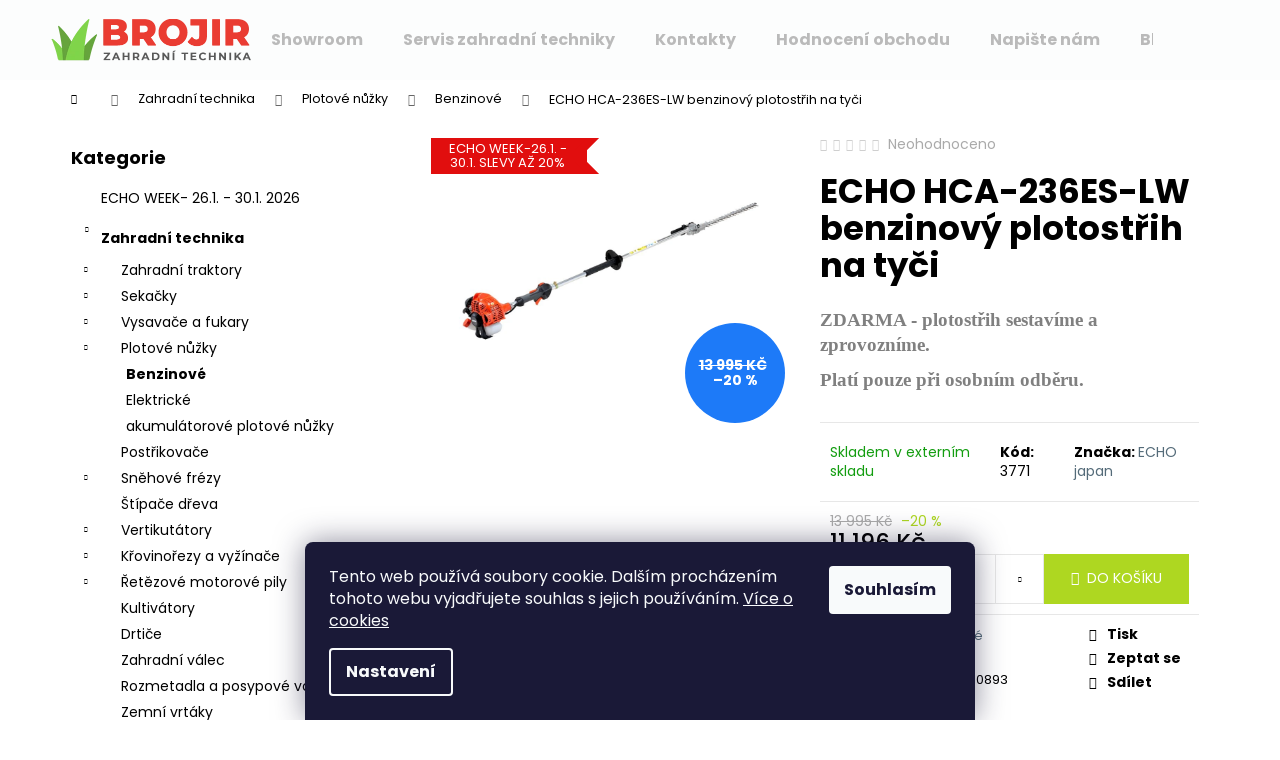

--- FILE ---
content_type: text/html; charset=utf-8
request_url: https://www.brojir.eu/echo-hca-236es-lw/
body_size: 32188
content:
        <!doctype html><html lang="cs" dir="ltr" class="header-background-light external-fonts-loaded"><head><meta charset="utf-8" /><meta name="viewport" content="width=device-width,initial-scale=1" /><title>ECHO HCA-236ES-LW – plotostřih na tyči | Brojír</title><link rel="preconnect" href="https://cdn.myshoptet.com" /><link rel="dns-prefetch" href="https://cdn.myshoptet.com" /><link rel="preload" href="https://cdn.myshoptet.com/prj/dist/master/cms/libs/jquery/jquery-1.11.3.min.js" as="script" /><link href="https://cdn.myshoptet.com/prj/dist/master/cms/templates/frontend_templates/shared/css/font-face/poppins.css" rel="stylesheet"><link href="https://cdn.myshoptet.com/prj/dist/master/shop/dist/font-shoptet-12.css.d637f40c301981789c16.css" rel="stylesheet"><script>
dataLayer = [];
dataLayer.push({'shoptet' : {
    "pageId": 943,
    "pageType": "productDetail",
    "currency": "CZK",
    "currencyInfo": {
        "decimalSeparator": ",",
        "exchangeRate": 1,
        "priceDecimalPlaces": 2,
        "symbol": "K\u010d",
        "symbolLeft": 0,
        "thousandSeparator": " "
    },
    "language": "cs",
    "projectId": 80954,
    "product": {
        "id": 3771,
        "guid": "0fdbdcf4-38d5-11ed-82f0-0cc47a6c8f54",
        "hasVariants": false,
        "codes": [
            {
                "code": 3771
            }
        ],
        "code": "3771",
        "name": "ECHO HCA-236ES-LW benzinov\u00fd plotost\u0159ih na ty\u010di",
        "appendix": "",
        "weight": 0,
        "manufacturer": "ECHO japan",
        "manufacturerGuid": "1EF5332287BA6F90BAFCDA0BA3DED3EE",
        "currentCategory": "Zahradn\u00ed technika | Plotov\u00e9 n\u016f\u017eky - benz\u00ednov\u00fd, elektrick\u00fd i aku plotost\u0159ih | Benzinov\u00e9",
        "currentCategoryGuid": "b0e3e5d2-c5b0-11e8-a5ba-0cc47a6c92bc",
        "defaultCategory": "Zahradn\u00ed technika | Plotov\u00e9 n\u016f\u017eky - benz\u00ednov\u00fd, elektrick\u00fd i aku plotost\u0159ih | Benzinov\u00e9",
        "defaultCategoryGuid": "b0e3e5d2-c5b0-11e8-a5ba-0cc47a6c92bc",
        "currency": "CZK",
        "priceWithVat": 11196
    },
    "stocks": [
        {
            "id": "ext",
            "title": "Sklad",
            "isDeliveryPoint": 0,
            "visibleOnEshop": 1
        }
    ],
    "cartInfo": {
        "id": null,
        "freeShipping": false,
        "freeShippingFrom": 3000,
        "leftToFreeGift": {
            "formattedPrice": "0 K\u010d",
            "priceLeft": 0
        },
        "freeGift": false,
        "leftToFreeShipping": {
            "priceLeft": 3000,
            "dependOnRegion": 0,
            "formattedPrice": "3 000 K\u010d"
        },
        "discountCoupon": [],
        "getNoBillingShippingPrice": {
            "withoutVat": 0,
            "vat": 0,
            "withVat": 0
        },
        "cartItems": [],
        "taxMode": "ORDINARY"
    },
    "cart": [],
    "customer": {
        "priceRatio": 1,
        "priceListId": 1,
        "groupId": null,
        "registered": false,
        "mainAccount": false
    }
}});
dataLayer.push({'cookie_consent' : {
    "marketing": "denied",
    "analytics": "denied"
}});
document.addEventListener('DOMContentLoaded', function() {
    shoptet.consent.onAccept(function(agreements) {
        if (agreements.length == 0) {
            return;
        }
        dataLayer.push({
            'cookie_consent' : {
                'marketing' : (agreements.includes(shoptet.config.cookiesConsentOptPersonalisation)
                    ? 'granted' : 'denied'),
                'analytics': (agreements.includes(shoptet.config.cookiesConsentOptAnalytics)
                    ? 'granted' : 'denied')
            },
            'event': 'cookie_consent'
        });
    });
});
</script>

<!-- Google Tag Manager -->
<script>(function(w,d,s,l,i){w[l]=w[l]||[];w[l].push({'gtm.start':
new Date().getTime(),event:'gtm.js'});var f=d.getElementsByTagName(s)[0],
j=d.createElement(s),dl=l!='dataLayer'?'&l='+l:'';j.async=true;j.src=
'https://www.googletagmanager.com/gtm.js?id='+i+dl;f.parentNode.insertBefore(j,f);
})(window,document,'script','dataLayer','GTM-M2MD4W45');</script>
<!-- End Google Tag Manager -->

<meta property="og:type" content="website"><meta property="og:site_name" content="brojir.eu"><meta property="og:url" content="https://www.brojir.eu/echo-hca-236es-lw/"><meta property="og:title" content="ECHO HCA-236ES-LW – plotostřih na tyči | Brojír"><meta name="author" content="BROJIR.EU - prodej,servis zahradní techniky AL-KO,prodej náhradních dílů AL-KO,sekačky,pily křovinořezy,čerpadla,vodárny."><meta name="web_author" content="Shoptet.cz"><meta name="dcterms.rightsHolder" content="www.brojir.eu"><meta name="robots" content="index,follow"><meta property="og:image" content="https://cdn.myshoptet.com/usr/www.brojir.eu/user/shop/big/3771_echo-hca-236es-lw.jpg?672c8898"><meta property="og:description" content="Benzínový plotostřih na tyči ECHO HCA-236ES-LW pro pohodlný střih vysokých plotů. Nízká hmotnost a přesná práce."><meta name="description" content="Benzínový plotostřih na tyči ECHO HCA-236ES-LW pro pohodlný střih vysokých plotů. Nízká hmotnost a přesná práce."><meta name="google-site-verification" content="google7fa3d6510264854a.html"><meta property="product:price:amount" content="11196"><meta property="product:price:currency" content="CZK"><style>:root {--color-primary: #546B79;--color-primary-h: 203;--color-primary-s: 18%;--color-primary-l: 40%;--color-primary-hover: #475B67;--color-primary-hover-h: 203;--color-primary-hover-s: 18%;--color-primary-hover-l: 34%;--color-secondary: #aed721;--color-secondary-h: 74;--color-secondary-s: 73%;--color-secondary-l: 49%;--color-secondary-hover: #a0a7a0;--color-secondary-hover-h: 120;--color-secondary-hover-s: 4%;--color-secondary-hover-l: 64%;--color-tertiary: #f5f5f5;--color-tertiary-h: 0;--color-tertiary-s: 0%;--color-tertiary-l: 96%;--color-tertiary-hover: #DDDDDD;--color-tertiary-hover-h: 0;--color-tertiary-hover-s: 0%;--color-tertiary-hover-l: 87%;--color-header-background: #fcfdfd;--template-font: "Poppins";--template-headings-font: "Poppins";--header-background-url: url("[data-uri]");--cookies-notice-background: #1A1937;--cookies-notice-color: #F8FAFB;--cookies-notice-button-hover: #f5f5f5;--cookies-notice-link-hover: #27263f;--templates-update-management-preview-mode-content: "Náhled aktualizací šablony je aktivní pro váš prohlížeč."}</style>
    
    <link href="https://cdn.myshoptet.com/prj/dist/master/shop/dist/main-12.less.cbeb3006c3de8c1b385d.css" rel="stylesheet" />
                <link href="https://cdn.myshoptet.com/prj/dist/master/shop/dist/mobile-header-v1-12.less.a3f5e7d2d0fb934ead19.css" rel="stylesheet" />
    
    <script>var shoptet = shoptet || {};</script>
    <script src="https://cdn.myshoptet.com/prj/dist/master/shop/dist/main-3g-header.js.05f199e7fd2450312de2.js"></script>
<!-- User include --><!-- service 451(105) html code header -->
<link rel="stylesheet" href="https://cdn.myshoptet.com/usr/api.dklab.cz/user/documents/fontawesome/css/all.css?v=1.01" type="text/css" />
<link rel="stylesheet" href="https://cdn.myshoptet.com/usr/api.dklab.cz/user/documents/_doplnky/garnet/css/style_dklab.min.css?v=1.0" />
<link rel="stylesheet" href="https://templates.dklab.cz/popgarnet/upload/80954.css" />
<!-- service 1845(1410) html code header -->
<link rel="stylesheet" href="https://cdn.myshoptet.com/addons/jakubtursky/shoptet-header-info-bar-git/styles.header.min.css?f60db840acbc11eee00807551e091b8d8d11507b">
<!-- service 417(71) html code header -->
<style>
@media screen and (max-width: 767px) {
body.sticky-mobile:not(.paxio-merkur):not(.venus) .dropdown {display: none !important;}
body.sticky-mobile:not(.paxio-merkur):not(.venus) .languagesMenu{right: 98px; position: absolute;}
body.sticky-mobile:not(.paxio-merkur):not(.venus) .languagesMenu .caret{display: none !important;}
body.sticky-mobile:not(.paxio-merkur):not(.venus) .languagesMenu.open .languagesMenu__content {display: block;right: 0;left: auto;}
.template-12 #header .site-name {max-width: 40% !important;}
}
@media screen and (-ms-high-contrast: active), (-ms-high-contrast: none) {
.template-12 #header {position: fixed; width: 100%;}
.template-12 #content-wrapper.content-wrapper{padding-top: 80px;}
}
.sticky-mobile #header-image{display: none;}
@media screen and (max-width: 640px) {
.template-04.sticky-mobile #header-cart{position: fixed;top: 3px;right: 92px;}
.template-04.sticky-mobile #header-cart::before {font-size: 32px;}
.template-04.sticky-mobile #header-cart strong{display: none;}
}
@media screen and (min-width: 641px) {
.dklabGarnet #main-wrapper {overflow: visible !important;}
}
.dklabGarnet.sticky-mobile #logo img {top: 0 !important;}
@media screen and (min-width: 768px){
.top-navigation-bar .site-name {display: none;}
}
/*NOVÁ VERZE MOBILNÍ HLAVIČKY*/
@media screen and (max-width: 767px){
.scrolled-down body:not(.ordering-process):not(.search-window-visible) .top-navigation-bar {transform: none !important;}
.scrolled-down body:not(.ordering-process):not(.search-window-visible) #header .site-name {transform: none !important;}
.scrolled-down body:not(.ordering-process):not(.search-window-visible) #header .cart-count {transform: none !important;}
.scrolled-down #header {transform: none !important;}

body.template-11.mobile-header-version-1:not(.paxio-merkur):not(.venus) .top-navigation-bar .site-name{display: none !important;}
body.template-11.mobile-header-version-1:not(.paxio-merkur):not(.venus) #header .cart-count {top: -39px !important;position: absolute !important;}
.template-11.sticky-mobile.mobile-header-version-1 .responsive-tools > a[data-target="search"] {visibility: visible;}
.template-12.mobile-header-version-1 #header{position: fixed !important;}
.template-09.mobile-header-version-1.sticky-mobile .top-nav .subnav-left {visibility: visible;}
}

/*Disco*/
@media screen and (min-width: 768px){
.template-13:not(.jupiter) #header, .template-14 #header{position: sticky;top: 0;z-index: 8;}
.template-14.search-window-visible #header{z-index: 9999;}
body.navigation-hovered::before {z-index: 7;}
/*
.template-13 .top-navigation-bar{z-index: 10000;}
.template-13 .popup-widget {z-index: 10001;}
*/
.scrolled .template-13 #header, .scrolled .template-14 #header{box-shadow: 0 2px 10px rgba(0,0,0,0.1);}
.search-focused::before{z-index: 8;}
.top-navigation-bar{z-index: 9;position: relative;}
.paxio-merkur.top-navigation-menu-visible #header .search-form .form-control {z-index: 1;}
.paxio-merkur.top-navigation-menu-visible .search-form::before {z-index: 1;}
.scrolled .popup-widget.cart-widget {position: fixed;top: 68px !important;}

/* MERKUR */
.paxio-merkur.sticky-mobile.template-11 #oblibeneBtn{line-height: 70px !important;}
}


/* VENUS */
@media screen and (min-width: 768px){
.venus.sticky-mobile:not(.ordering-process) #header {position: fixed !important;width: 100%;transform: none !important;translate: none !important;box-shadow: 0 2px 10px rgba(0,0,0,0.1);visibility: visible !important;opacity: 1 !important;}
.venus.sticky-mobile:not(.ordering-process) .overall-wrapper{padding-top: 160px;}
.venus.sticky-mobile.type-index:not(.ordering-process) .overall-wrapper{padding-top: 85px;}
.venus.sticky-mobile:not(.ordering-process) #content-wrapper.content-wrapper {padding-top: 0 !important;}
}
@media screen and (max-width: 767px){
.template-14 .top-navigation-bar > .site-name{display: none !important;}
.template-14 #header .header-top .header-top-wrapper .site-name{margin: 0;}
}
/* JUPITER */
@media screen and (max-width: 767px){
.scrolled-down body.jupiter:not(.ordering-process):not(.search-window-visible) #header .site-name {-webkit-transform: translateX(-50%) !important;transform: translateX(-50%) !important;}
}
@media screen and (min-width: 768px){
.jupiter.sticky-header #header::after{display: none;}
.jupiter.sticky-header #header{position: fixed; top: 0; width: 100%;z-index: 99;}
.jupiter.sticky-header.ordering-process #header{position: relative;}
.jupiter.sticky-header .overall-wrapper{padding-top: 182px;}
.jupiter.sticky-header.ordering-process .overall-wrapper{padding-top: 0;}
.jupiter.sticky-header #header .header-top {height: 80px;}
}
</style>
<!-- project html code header -->
<style type="text/css">
#main {
    padding-left: 30px;
    padding-right: 30px;
}
#footer-in ul {
    padding-left: 30px;
    padding-right: 30px;
}
#copyright {
    padding-left: 30px;
    padding-right: 30px;
}
#footer-in .banner {
    text-align: center;
}
#footer-in .banner:nth-last-of-type(1) {
    text-align: right;
}



        .OD-CONTAINER {
            display: flex;
            flex-wrap: wrap;
            justify-content: space-around;
        }
        .OD-WIDGET {
            flex: 0 1 calc(33.33% - 20px); /* Třetina šířky s odstupem */
            box-sizing: border-box;
            margin: 10px;
            text-align: center; /* Zarovnání textu na střed */
            border: 1px solid #ddd; /* Jemný rámeček */
            border-radius: 8px; /* Mírně zaoblené rohy */
            transition: box-shadow 0.3s ease; /* Přechod pro efekt stínu */
        }
        .OD-WIDGET:hover {
            box-shadow: 0 4px 8px rgba(0, 0, 0, 0.1); /* Stín po najetí myší */
        }
        @media only screen and (max-width: 600px) {
            .OD-WIDGET {
                flex: 0 1 100%; /* Na mobilních zařízeních zobrazit na celé šířce */
            }
        }
        .OD-WIDGET img {
            max-width: 100%;
            height: auto;
            display: block;
            margin: 0 auto; /* Zarovnání obrázku na střed */
            border-top-left-radius: 8px; /* Zaoblení rohů obrázku */
            border-top-right-radius: 8px; /* Zaoblení rohů obrázku */
        }
        .OD-WIDGET a {
            color: #333;
            text-decoration: none;
        }
        .OD-WIDGET a:hover {
            text-decoration: underline;
        }
        .vtip {
            position: relative;
            padding-left: 35px; /* prostor pro odrážku */
            margin-bottom: 25px; /* prostor mezi vtipy */
        }
        .vtip::before {
            content: "😀"; /* nebo jiný symbol */
            position: absolute;
            left: 0;
            top: 0;
            font-size: 20px; /* velikost odrážky */
            line-height: 1; /* zarovná odrážku s textem */
        }

/* OD styly pro tlačítko ČÍST DÁL */

.text-content {
    max-height: 4.5em; /* Přibližně 3 řádky */
    overflow: hidden;
    transition: max-height 0.3s ease;
}

.text-content.show-full {
    max-height: none;
}

.read-more-link {
    color: #007bff;
    cursor: pointer;
    text-decoration: none;
}

.read-more-link:hover {
    text-decoration: underline;
}

/* OD styly pro tlačítko ČÍST DÁL - konec kódu */

/* Zelené pozadí ikony DOPRAVA ZDARMA*/
.flag.flag-freeshipping {
    background-color: #aed721; 
    color: white;  
}

.product-appendix { color: #aed721 !important; }







:root {
/* Nastavenie štýlov, farieb*/

--header-info-bar-BG: #616161;


--header-info-bar-BG-hover: #333333;


--header-info-bar-text-color: #ffffff;


--header-info-bar-icon-color: var(--header-info-bar-text-color);


--header-info-bar-btn-BG: #ffffff;


--header-info-bar-btn-BG-hover: #ffffff;


--header-info-bar-btn-text-color: #000000;


--header-info-bar-btn-text-color-hover: #000000;
}
</style>
<!-- /User include --><link rel="shortcut icon" href="/favicon.ico" type="image/x-icon" /><link rel="canonical" href="https://www.brojir.eu/echo-hca-236es-lw/" />    <script>
        var _hwq = _hwq || [];
        _hwq.push(['setKey', 'ACE6988FCE7DDF55AA562C447710AAD5']);
        _hwq.push(['setTopPos', '100']);
        _hwq.push(['showWidget', '21']);
        (function() {
            var ho = document.createElement('script');
            ho.src = 'https://cz.im9.cz/direct/i/gjs.php?n=wdgt&sak=ACE6988FCE7DDF55AA562C447710AAD5';
            var s = document.getElementsByTagName('script')[0]; s.parentNode.insertBefore(ho, s);
        })();
    </script>
<style>/* custom background */@media (min-width: 992px) {body {background-position: top center;background-repeat: no-repeat;background-attachment: fixed;}}</style>    <!-- Global site tag (gtag.js) - Google Analytics -->
    <script async src="https://www.googletagmanager.com/gtag/js?id=G-V3NV39T08S"></script>
    <script>
        
        window.dataLayer = window.dataLayer || [];
        function gtag(){dataLayer.push(arguments);}
        

                    console.debug('default consent data');

            gtag('consent', 'default', {"ad_storage":"denied","analytics_storage":"denied","ad_user_data":"denied","ad_personalization":"denied","wait_for_update":500});
            dataLayer.push({
                'event': 'default_consent'
            });
        
        gtag('js', new Date());

        
                gtag('config', 'G-V3NV39T08S', {"groups":"GA4","send_page_view":false,"content_group":"productDetail","currency":"CZK","page_language":"cs"});
        
                gtag('config', 'AW-928498054', {"allow_enhanced_conversions":true});
        
        
        
        
        
                    gtag('event', 'page_view', {"send_to":"GA4","page_language":"cs","content_group":"productDetail","currency":"CZK"});
        
                gtag('set', 'currency', 'CZK');

        gtag('event', 'view_item', {
            "send_to": "UA",
            "items": [
                {
                    "id": "3771",
                    "name": "ECHO HCA-236ES-LW benzinov\u00fd plotost\u0159ih na ty\u010di",
                    "category": "Zahradn\u00ed technika \/ Plotov\u00e9 n\u016f\u017eky - benz\u00ednov\u00fd, elektrick\u00fd i aku plotost\u0159ih \/ Benzinov\u00e9",
                                        "brand": "ECHO japan",
                                                            "price": 9252.89
                }
            ]
        });
        
        
        
        
        
                    gtag('event', 'view_item', {"send_to":"GA4","page_language":"cs","content_group":"productDetail","value":9252.8899999999994,"currency":"CZK","items":[{"item_id":"3771","item_name":"ECHO HCA-236ES-LW benzinov\u00fd plotost\u0159ih na ty\u010di","item_brand":"ECHO japan","item_category":"Zahradn\u00ed technika","item_category2":"Plotov\u00e9 n\u016f\u017eky - benz\u00ednov\u00fd, elektrick\u00fd i aku plotost\u0159ih","item_category3":"Benzinov\u00e9","price":9252.8899999999994,"quantity":1,"index":0}]});
        
        
        
        
        
        
        
        document.addEventListener('DOMContentLoaded', function() {
            if (typeof shoptet.tracking !== 'undefined') {
                for (var id in shoptet.tracking.bannersList) {
                    gtag('event', 'view_promotion', {
                        "send_to": "UA",
                        "promotions": [
                            {
                                "id": shoptet.tracking.bannersList[id].id,
                                "name": shoptet.tracking.bannersList[id].name,
                                "position": shoptet.tracking.bannersList[id].position
                            }
                        ]
                    });
                }
            }

            shoptet.consent.onAccept(function(agreements) {
                if (agreements.length !== 0) {
                    console.debug('gtag consent accept');
                    var gtagConsentPayload =  {
                        'ad_storage': agreements.includes(shoptet.config.cookiesConsentOptPersonalisation)
                            ? 'granted' : 'denied',
                        'analytics_storage': agreements.includes(shoptet.config.cookiesConsentOptAnalytics)
                            ? 'granted' : 'denied',
                                                                                                'ad_user_data': agreements.includes(shoptet.config.cookiesConsentOptPersonalisation)
                            ? 'granted' : 'denied',
                        'ad_personalization': agreements.includes(shoptet.config.cookiesConsentOptPersonalisation)
                            ? 'granted' : 'denied',
                        };
                    console.debug('update consent data', gtagConsentPayload);
                    gtag('consent', 'update', gtagConsentPayload);
                    dataLayer.push(
                        { 'event': 'update_consent' }
                    );
                }
            });
        });
    </script>
<script>
    (function(t, r, a, c, k, i, n, g) { t['ROIDataObject'] = k;
    t[k]=t[k]||function(){ (t[k].q=t[k].q||[]).push(arguments) },t[k].c=i;n=r.createElement(a),
    g=r.getElementsByTagName(a)[0];n.async=1;n.src=c;g.parentNode.insertBefore(n,g)
    })(window, document, 'script', '//www.heureka.cz/ocm/sdk.js?source=shoptet&version=2&page=product_detail', 'heureka', 'cz');

    heureka('set_user_consent', 0);
</script>
</head><body class="desktop id-943 in-benzinove-5 template-12 type-product type-detail multiple-columns-body columns-1 ums_forms_redesign--off ums_a11y_category_page--on ums_discussion_rating_forms--off ums_flags_display_unification--on ums_a11y_login--off mobile-header-version-1"><noscript>
    <style>
        #header {
            padding-top: 0;
            position: relative !important;
            top: 0;
        }
        .header-navigation {
            position: relative !important;
        }
        .overall-wrapper {
            margin: 0 !important;
        }
        body:not(.ready) {
            visibility: visible !important;
        }
    </style>
    <div class="no-javascript">
        <div class="no-javascript__title">Musíte změnit nastavení vašeho prohlížeče</div>
        <div class="no-javascript__text">Podívejte se na: <a href="https://www.google.com/support/bin/answer.py?answer=23852">Jak povolit JavaScript ve vašem prohlížeči</a>.</div>
        <div class="no-javascript__text">Pokud používáte software na blokování reklam, může být nutné povolit JavaScript z této stránky.</div>
        <div class="no-javascript__text">Děkujeme.</div>
    </div>
</noscript>

        <div id="fb-root"></div>
        <script>
            window.fbAsyncInit = function() {
                FB.init({
//                    appId            : 'your-app-id',
                    autoLogAppEvents : true,
                    xfbml            : true,
                    version          : 'v19.0'
                });
            };
        </script>
        <script async defer crossorigin="anonymous" src="https://connect.facebook.net/cs_CZ/sdk.js"></script>
<!-- Google Tag Manager (noscript) -->
<noscript><iframe src="https://www.googletagmanager.com/ns.html?id=GTM-M2MD4W45"
height="0" width="0" style="display:none;visibility:hidden"></iframe></noscript>
<!-- End Google Tag Manager (noscript) -->

    <div class="siteCookies siteCookies--bottom siteCookies--dark js-siteCookies" role="dialog" data-testid="cookiesPopup" data-nosnippet>
        <div class="siteCookies__form">
            <div class="siteCookies__content">
                <div class="siteCookies__text">
                    Tento web používá soubory cookie. Dalším procházením tohoto webu vyjadřujete souhlas s jejich používáním. <a href="https://cs.wikipedia.org/wiki/HTTP_cookie" target="_blank" rel="noopener noreferrer">Více o cookies </a>
                </div>
                <p class="siteCookies__links">
                    <button class="siteCookies__link js-cookies-settings" aria-label="Nastavení cookies" data-testid="cookiesSettings">Nastavení</button>
                </p>
            </div>
            <div class="siteCookies__buttonWrap">
                                <button class="siteCookies__button js-cookiesConsentSubmit" value="all" aria-label="Přijmout cookies" data-testid="buttonCookiesAccept">Souhlasím</button>
            </div>
        </div>
        <script>
            document.addEventListener("DOMContentLoaded", () => {
                const siteCookies = document.querySelector('.js-siteCookies');
                document.addEventListener("scroll", shoptet.common.throttle(() => {
                    const st = document.documentElement.scrollTop;
                    if (st > 1) {
                        siteCookies.classList.add('siteCookies--scrolled');
                    } else {
                        siteCookies.classList.remove('siteCookies--scrolled');
                    }
                }, 100));
            });
        </script>
    </div>
<a href="#content" class="skip-link sr-only">Přejít na obsah</a><div class="overall-wrapper">
    <div class="user-action">
                    <div class="content-window-in login-window-in">
                        <button type="button" class="btn toggle-window-arr toggle-window" data-target="login" data-testid="backToShop" aria-controls="cart-widget">Zpět <span>do obchodu</span></button>
                    <div class="container">
                    <div class="row">
                        <div class="col-sm-2 col-lg-offset-1">
                        </div>
                        <div class="col-sm-8 col-lg-7">
                        <div class="user-action-in"><div class="user-action-login"><h2 id="loginHeading">Přihlášení k vašemu účtu</h2><div id="customerLogin"><form action="/action/Customer/Login/" method="post" id="formLoginIncluded" class="csrf-enabled formLogin" data-testid="formLogin"><input type="hidden" name="referer" value="" /><div class="form-group"><div class="input-wrapper email js-validated-element-wrapper no-label"><input type="email" name="email" class="form-control" autofocus placeholder="E-mailová adresa (např. jan@novak.cz)" data-testid="inputEmail" autocomplete="email" required /></div></div><div class="form-group"><div class="input-wrapper password js-validated-element-wrapper no-label"><input type="password" name="password" class="form-control" placeholder="Heslo" data-testid="inputPassword" autocomplete="current-password" required /><span class="no-display">Nemůžete vyplnit toto pole</span><input type="text" name="surname" value="" class="no-display" /></div></div><div class="form-group"><div class="login-wrapper"><button type="submit" class="btn btn-secondary btn-text btn-login" data-testid="buttonSubmit">Přihlásit se</button><div class="password-helper"><a href="/registrace/" data-testid="signup" rel="nofollow">Nová registrace</a><a href="/klient/zapomenute-heslo/" rel="nofollow">Zapomenuté heslo</a></div></div></div><div class="social-login-buttons"><div class="social-login-buttons-divider"><span>nebo</span></div><div class="form-group"><a href="/action/Social/login/?provider=Seznam" class="login-btn seznam" rel="nofollow"><span class="login-seznam-icon"></span><strong>Přihlásit se přes Seznam</strong></a></div></div></form>
</div></div><div class="user-action-register place-registration-here"><h2>Registrace</h2><div class="loader static"></div></div></div>
                        </div>
                    </div>
                </div>
            </div>
            </div>
<header id="header"><div class="container navigation-wrapper"><div class="site-name"><a href="/" data-testid="linkWebsiteLogo"><img src="https://cdn.myshoptet.com/usr/www.brojir.eu/user/logos/logo-brojir-zahradni-technika.png" alt="BROJIR.EU - prodej,servis zahradní techniky AL-KO,prodej náhradních dílů AL-KO,sekačky,pily křovinořezy,čerpadla,vodárny." fetchpriority="low" /></a></div><nav id="navigation" aria-label="Hlavní menu" data-collapsible="true"><div class="navigation-in menu"><ul class="menu-level-1" role="menubar" data-testid="headerMenuItems"><li class="menu-item-1139" role="none"><a href="/showroom/" data-testid="headerMenuItem" role="menuitem" aria-expanded="false"><b>Showroom</b></a></li>
<li class="menu-item-763" role="none"><a href="/servis-al-ko/" data-testid="headerMenuItem" role="menuitem" aria-expanded="false"><b>Servis zahradní techniky</b></a></li>
<li class="menu-item-29" role="none"><a href="/kontakty/" data-testid="headerMenuItem" role="menuitem" aria-expanded="false"><b>Kontakty</b></a></li>
<li class="menu-item--51" role="none"><a href="/hodnoceni-obchodu/" data-testid="headerMenuItem" role="menuitem" aria-expanded="false"><b>Hodnocení obchodu</b></a></li>
<li class="menu-item--6" role="none"><a href="/napiste-nam/" data-testid="headerMenuItem" role="menuitem" aria-expanded="false"><b>Napište nám</b></a></li>
<li class="menu-item-1247" role="none"><a href="/blog/" data-testid="headerMenuItem" role="menuitem" aria-expanded="false"><b>Blog</b></a></li>
<li class="menu-item-39" role="none"><a href="/obchodni-podminky/" data-testid="headerMenuItem" role="menuitem" aria-expanded="false"><b>Obchodní a záruční podmínky</b></a></li>
<li class="menu-item-855" role="none"><a href="/podminky-ochrany-osobnich-udaju/" data-testid="headerMenuItem" role="menuitem" aria-expanded="false"><b>Podmínky ochrany osobních údajů</b></a></li>
<li class="appended-category menu-item-2885" role="none"><a href="/kategorie/echo-akce/"><b>ECHO WEEK- 26.1. - 30.1. 2026</b></a></li><li class="appended-category menu-item-684 ext" role="none"><a href="/kategorie/zahradni-technika/"><b>Zahradní technika</b><span class="submenu-arrow" role="menuitem"></span></a><ul class="menu-level-2 menu-level-2-appended" role="menu"><li class="menu-item-694" role="none"><a href="/kategorie/zahradni-traktory/" data-testid="headerMenuItem" role="menuitem"><span>Zahradní traktory</span></a></li><li class="menu-item-687" role="none"><a href="/kategorie/sekacky-2/" data-testid="headerMenuItem" role="menuitem"><span>Sekačky</span></a></li><li class="menu-item-840" role="none"><a href="/kategorie/vysavace-a-fukary-2/" data-testid="headerMenuItem" role="menuitem"><span>Vysavače a fukary</span></a></li><li class="menu-item-693" role="none"><a href="/kategorie/plotove-nuzky/" data-testid="headerMenuItem" role="menuitem"><span>Plotové nůžky</span></a></li><li class="menu-item-811" role="none"><a href="/kategorie/postrikovace/" data-testid="headerMenuItem" role="menuitem"><span>Postřikovače</span></a></li><li class="menu-item-699" role="none"><a href="/kategorie/snehove-frezy/" data-testid="headerMenuItem" role="menuitem"><span>Sněhové frézy</span></a></li><li class="menu-item-697" role="none"><a href="/kategorie/stipace-dreva/" data-testid="headerMenuItem" role="menuitem"><span>Štípače dřeva</span></a></li><li class="menu-item-696" role="none"><a href="/kategorie/vertikutatory-2/" data-testid="headerMenuItem" role="menuitem"><span> Vertikutátory</span></a></li><li class="menu-item-695" role="none"><a href="/kategorie/krovinorezy-a-vyzinace/" data-testid="headerMenuItem" role="menuitem"><span>Křovinořezy a vyžínače</span></a></li><li class="menu-item-689" role="none"><a href="/kategorie/retezove-motorove-pily/" data-testid="headerMenuItem" role="menuitem"><span>Řetězové motorové pily</span></a></li><li class="menu-item-992" role="none"><a href="/kategorie/kultivatory/" data-testid="headerMenuItem" role="menuitem"><span>Kultivátory</span></a></li><li class="menu-item-691" role="none"><a href="/kategorie/drtice-2/" data-testid="headerMenuItem" role="menuitem"><span>Drtiče</span></a></li><li class="menu-item-998" role="none"><a href="/kategorie/zahradni-valec/" data-testid="headerMenuItem" role="menuitem"><span>Zahradní válec</span></a></li><li class="menu-item-1248" role="none"><a href="/kategorie/rozmetadla-posypove-voziky/" data-testid="headerMenuItem" role="menuitem"><span>Rozmetadla a posypové vozíky</span></a></li><li class="menu-item-1266" role="none"><a href="/kategorie/zemni-vrtaky/" data-testid="headerMenuItem" role="menuitem"><span>Zemní vrtáky</span></a></li></ul></li><li class="appended-category menu-item-1019 ext" role="none"><a href="/kategorie/aku-program/"><b>AKU program</b><span class="submenu-arrow" role="menuitem"></span></a><ul class="menu-level-2 menu-level-2-appended" role="menu"><li class="menu-item-2841" role="none"><a href="/kategorie/ego-56v/" data-testid="headerMenuItem" role="menuitem"><span>EGO 56V</span></a></li><li class="menu-item-2844" role="none"><a href="/kategorie/echo-japan/" data-testid="headerMenuItem" role="menuitem"><span>ECHO JAPAN</span></a></li><li class="menu-item-2847" role="none"><a href="/kategorie/al-ko/" data-testid="headerMenuItem" role="menuitem"><span>AL-KO</span></a></li></ul></li><li class="appended-category menu-item-1234 ext" role="none"><a href="/kategorie/zametaci-kartace/"><b>Zametací kartáče</b><span class="submenu-arrow" role="menuitem"></span></a><ul class="menu-level-2 menu-level-2-appended" role="menu"><li class="menu-item-1240" role="none"><a href="/kategorie/zametaci-kartace-vari/" data-testid="headerMenuItem" role="menuitem"><span>Zametací kartáče VARI</span></a></li><li class="menu-item-1237" role="none"><a href="/kategorie/zametaci-kartace-prislusenstvi/" data-testid="headerMenuItem" role="menuitem"><span>Zametací kartáče- příslušenství</span></a></li></ul></li><li class="appended-category menu-item-745 ext" role="none"><a href="/kategorie/vodni-technika-cerpadla-vodarny/"><b>Vodní technika</b><span class="submenu-arrow" role="menuitem"></span></a><ul class="menu-level-2 menu-level-2-appended" role="menu"><li class="menu-item-746" role="none"><a href="/kategorie/kombinovana-ponorna-cerpadla-al-ko/" data-testid="headerMenuItem" role="menuitem"><span>Kombinovaná ponorná čerpadla</span></a></li><li class="menu-item-747" role="none"><a href="/kategorie/domaci-vodarny/" data-testid="headerMenuItem" role="menuitem"><span>Domácí vodárny </span></a></li><li class="menu-item-748" role="none"><a href="/kategorie/zahradni-cerpadla-al-ko/" data-testid="headerMenuItem" role="menuitem"><span>Zahradní čerpadla</span></a></li><li class="menu-item-749" role="none"><a href="/kategorie/porna-tlakova-cerpadla-al-ko/" data-testid="headerMenuItem" role="menuitem"><span>Ponorná tlaková čerpadla</span></a></li><li class="menu-item-750" role="none"><a href="/kategorie/kalova-cerpadla-al-ko/" data-testid="headerMenuItem" role="menuitem"><span>Kalová čerpadla</span></a></li><li class="menu-item-950" role="none"><a href="/kategorie/prislusenstvi/" data-testid="headerMenuItem" role="menuitem"><span>Příslušenství</span></a></li><li class="menu-item-1202" role="none"><a href="/kategorie/zahradni-hadice/" data-testid="headerMenuItem" role="menuitem"><span>Zahradní hadice</span></a></li></ul></li><li class="appended-category menu-item-1061 ext" role="none"><a href="/kategorie/dum-dilna/"><b>Dům/dílna</b><span class="submenu-arrow" role="menuitem"></span></a><ul class="menu-level-2 menu-level-2-appended" role="menu"><li class="menu-item-1067" role="none"><a href="/kategorie/elektrocentraly/" data-testid="headerMenuItem" role="menuitem"><span>Elektrocentrály</span></a></li></ul></li><li class="appended-category menu-item-1097 ext" role="none"><a href="/kategorie/oleje--maziva--palivo/"><b>Oleje, maziva, palivo</b><span class="submenu-arrow" role="menuitem"></span></a><ul class="menu-level-2 menu-level-2-appended" role="menu"><li class="menu-item-1100" role="none"><a href="/kategorie/oleje-2/" data-testid="headerMenuItem" role="menuitem"><span>Oleje</span></a></li><li class="menu-item-1106" role="none"><a href="/kategorie/maziva/" data-testid="headerMenuItem" role="menuitem"><span>Maziva</span></a></li><li class="menu-item-1109" role="none"><a href="/kategorie/palivo/" data-testid="headerMenuItem" role="menuitem"><span>Palivo</span></a></li></ul></li><li class="appended-category menu-item-683 ext" role="none"><a href="/kategorie/nahradni-dily-a-prislusenstvi/"><b>Náhradní díly</b><span class="submenu-arrow" role="menuitem"></span></a><ul class="menu-level-2 menu-level-2-appended" role="menu"><li class="menu-item-726" role="none"><a href="/kategorie/sekacky/" data-testid="headerMenuItem" role="menuitem"><span>Sekačky AL-KO</span></a></li><li class="menu-item-861" role="none"><a href="/kategorie/sekacky-partner--mcculloch/" data-testid="headerMenuItem" role="menuitem"><span>Sekačky Partner, McCulloch</span></a></li><li class="menu-item-778" role="none"><a href="/kategorie/sekacky-vega/" data-testid="headerMenuItem" role="menuitem"><span>Sekačky VeGA</span></a></li><li class="menu-item-805" role="none"><a href="/kategorie/noze-k-sekackam-2/" data-testid="headerMenuItem" role="menuitem"><span>Nože k sekačkám</span></a></li><li class="menu-item-728" role="none"><a href="/kategorie/krovinorezy/" data-testid="headerMenuItem" role="menuitem"><span>Křovinořezy</span></a></li><li class="menu-item-729" role="none"><a href="/kategorie/pily/" data-testid="headerMenuItem" role="menuitem"><span>Pily</span></a></li><li class="menu-item-802" role="none"><a href="/kategorie/vertikutatory-3/" data-testid="headerMenuItem" role="menuitem"><span>Vertikutátory</span></a></li><li class="menu-item-730" role="none"><a href="/kategorie/traktory/" data-testid="headerMenuItem" role="menuitem"><span>Traktory</span></a></li><li class="menu-item-768" role="none"><a href="/kategorie/vodarny-a-cerpadla/" data-testid="headerMenuItem" role="menuitem"><span>Vodárny a čerpadla</span></a></li><li class="menu-item-764" role="none"><a href="/kategorie/drtice/" data-testid="headerMenuItem" role="menuitem"><span>Drtiče</span></a></li><li class="menu-item-782" role="none"><a href="/kategorie/oleje/" data-testid="headerMenuItem" role="menuitem"><span>Oleje</span></a></li><li class="menu-item-788" role="none"><a href="/kategorie/strunove-sekacky-al-ko/" data-testid="headerMenuItem" role="menuitem"><span>Strunové sekačky AL-KO</span></a></li><li class="menu-item-822" role="none"><a href="/kategorie/startovani-startery-motoru/" data-testid="headerMenuItem" role="menuitem"><span>Startování - startéry motorů</span></a></li><li class="menu-item-1091" role="none"><a href="/kategorie/vysavace--foukace/" data-testid="headerMenuItem" role="menuitem"><span>vysavače, foukače</span></a></li><li class="menu-item-2903" role="none"><a href="/kategorie/bubnovky-a-mulcovace-motor-jikov-green/" data-testid="headerMenuItem" role="menuitem"><span>Bubnovky a mulčovače Motor Jikov Green</span></a></li></ul></li><li class="appended-category menu-item-1058" role="none"><a href="/kategorie/hracky-al-ko/"><b>Hračky AL-KO</b></a></li><li class="appended-category menu-item-1046" role="none"><a href="/kategorie/prodluzovaci-kabely/"><b>Prodlužovací kabely</b></a></li><li class="appended-category menu-item-1205" role="none"><a href="/kategorie/zahradni-hadice-2/"><b>Zahradní hadice</b></a></li><li class="appended-category menu-item-1085" role="none"><a href="/kategorie/kompostery/"><b>Kompostéry</b></a></li><li class="appended-category menu-item-756 ext" role="none"><a href="/kategorie/bazen/"><b>Bazén</b><span class="submenu-arrow" role="menuitem"></span></a><ul class="menu-level-2 menu-level-2-appended" role="menu"><li class="menu-item-758" role="none"><a href="/kategorie/bazenove-prislusenstvi-sitky-kartace/" data-testid="headerMenuItem" role="menuitem"><span>Bazénové příslušenství</span></a></li><li class="menu-item-825" role="none"><a href="/kategorie/kryci-plachty/" data-testid="headerMenuItem" role="menuitem"><span>Krycí plachty</span></a></li><li class="menu-item-828" role="none"><a href="/kategorie/solarni-plachty/" data-testid="headerMenuItem" role="menuitem"><span>Solární plachty</span></a></li><li class="menu-item-834" role="none"><a href="/kategorie/bazenove-folie/" data-testid="headerMenuItem" role="menuitem"><span>Bazénové folie</span></a></li></ul></li><li class="ext" id="nav-manufacturers" role="none"><a href="https://www.brojir.eu/znacka/" data-testid="brandsText" role="menuitem"><b>Značky</b><span class="submenu-arrow"></span></a><ul class="menu-level-2 expanded" role="menu"><li role="none"><a href="/znacka/al-ko/" data-testid="brandName" role="menuitem"><span>AL-KO</span></a></li><li role="none"><a href="/znacka/alpina/" data-testid="brandName" role="menuitem"><span>ALPINA</span></a></li><li role="none"><a href="/znacka/aspen/" data-testid="brandName" role="menuitem"><span>ASPEN</span></a></li><li role="none"><a href="/znacka/briggs-stratton/" data-testid="brandName" role="menuitem"><span>Briggs &amp; Stratton</span></a></li><li role="none"><a href="/znacka/ego/" data-testid="brandName" role="menuitem"><span>EGO</span></a></li><li role="none"><a href="/znacka/echo-japan/" data-testid="brandName" role="menuitem"><span>ECHO japan</span></a></li><li role="none"><a href="/znacka/emos/" data-testid="brandName" role="menuitem"><span>EMOS</span></a></li><li role="none"><a href="/znacka/honda/" data-testid="brandName" role="menuitem"><span>HONDA</span></a></li><li role="none"><a href="/znacka/chemoform/" data-testid="brandName" role="menuitem"><span>CHEMOFORM</span></a></li><li role="none"><a href="/znacka/motor-jikov-green/" data-testid="brandName" role="menuitem"><span>Motor Jikov Green</span></a></li><li role="none"><a href="/znacka/oregon/" data-testid="brandName" role="menuitem"><span>OREGON</span></a></li><li role="none"><a href="/znacka/solo-by-al-ko/" data-testid="brandName" role="menuitem"><span>SOLO by AL-KO</span></a></li><li role="none"><a href="/znacka/valar/" data-testid="brandName" role="menuitem"><span>VALAR</span></a></li><li role="none"><a href="/znacka/vari-2/" data-testid="brandName" role="menuitem"><span>VARI</span></a></li><li role="none"><a href="/znacka/world/" data-testid="brandName" role="menuitem"><span>WORLD</span></a></li></ul>
</li></ul>
    <ul class="navigationActions" role="menu">
                            <li role="none">
                                    <a href="/login/?backTo=%2Fecho-hca-236es-lw%2F" rel="nofollow" data-testid="signin" role="menuitem"><span>Přihlášení</span></a>
                            </li>
                        </ul>
</div><span class="navigation-close"></span></nav><div class="menu-helper" data-testid="hamburgerMenu"><span>Více</span></div>

    <div class="navigation-buttons">
                <a href="#" class="toggle-window" data-target="search" data-testid="linkSearchIcon"><span class="sr-only">Hledat</span></a>
                    
        <a href="/login/?backTo=%2Fecho-hca-236es-lw%2F" class="login-link toggle-window" data-target="login" data-testid="signin" rel="nofollow">
            <span class="sr-only">Přihlášení</span>
        </a>
                    <a href="/kosik/" class="toggle-window cart-count" data-target="cart" data-testid="headerCart" rel="nofollow" aria-haspopup="dialog" aria-expanded="false" aria-controls="cart-widget"><span class="sr-only">Nákupní košík</span></a>
        <a href="#" class="toggle-window" data-target="navigation" data-testid="hamburgerMenu"><span class="sr-only">Menu</span></a>
    </div>

</div></header><!-- / header -->


<div id="content-wrapper" class="container content-wrapper">
    
                                <div class="breadcrumbs navigation-home-icon-wrapper" itemscope itemtype="https://schema.org/BreadcrumbList">
                                                                            <span id="navigation-first" data-basetitle="BROJIR.EU - prodej,servis zahradní techniky AL-KO,prodej náhradních dílů AL-KO,sekačky,pily křovinořezy,čerpadla,vodárny." itemprop="itemListElement" itemscope itemtype="https://schema.org/ListItem">
                <a href="/" itemprop="item" class="navigation-home-icon"><span class="sr-only" itemprop="name">Domů</span></a>
                <span class="navigation-bullet">/</span>
                <meta itemprop="position" content="1" />
            </span>
                                <span id="navigation-1" itemprop="itemListElement" itemscope itemtype="https://schema.org/ListItem">
                <a href="/kategorie/zahradni-technika/" itemprop="item" data-testid="breadcrumbsSecondLevel"><span itemprop="name">Zahradní technika</span></a>
                <span class="navigation-bullet">/</span>
                <meta itemprop="position" content="2" />
            </span>
                                <span id="navigation-2" itemprop="itemListElement" itemscope itemtype="https://schema.org/ListItem">
                <a href="/kategorie/plotove-nuzky/" itemprop="item" data-testid="breadcrumbsSecondLevel"><span itemprop="name">Plotové nůžky</span></a>
                <span class="navigation-bullet">/</span>
                <meta itemprop="position" content="3" />
            </span>
                                <span id="navigation-3" itemprop="itemListElement" itemscope itemtype="https://schema.org/ListItem">
                <a href="/kategorie/benzinove-5/" itemprop="item" data-testid="breadcrumbsSecondLevel"><span itemprop="name">Benzinové</span></a>
                <span class="navigation-bullet">/</span>
                <meta itemprop="position" content="4" />
            </span>
                                            <span id="navigation-4" itemprop="itemListElement" itemscope itemtype="https://schema.org/ListItem" data-testid="breadcrumbsLastLevel">
                <meta itemprop="item" content="https://www.brojir.eu/echo-hca-236es-lw/" />
                <meta itemprop="position" content="5" />
                <span itemprop="name" data-title="ECHO HCA-236ES-LW benzinový plotostřih na tyči">ECHO HCA-236ES-LW benzinový plotostřih na tyči <span class="appendix"></span></span>
            </span>
            </div>
            
    <div class="content-wrapper-in">
                                                <aside class="sidebar sidebar-left"  data-testid="sidebarMenu">
                                                                                                <div class="sidebar-inner">
                                                                                                        <div class="box box-bg-variant box-categories">    <div class="skip-link__wrapper">
        <span id="categories-start" class="skip-link__target js-skip-link__target sr-only" tabindex="-1">&nbsp;</span>
        <a href="#categories-end" class="skip-link skip-link--start sr-only js-skip-link--start">Přeskočit kategorie</a>
    </div>

<h4>Kategorie</h4>


<div id="categories"><div class="categories cat-01 expanded" id="cat-2885"><div class="topic"><a href="/kategorie/echo-akce/">ECHO WEEK- 26.1. - 30.1. 2026<span class="cat-trigger">&nbsp;</span></a></div></div><div class="categories cat-02 expandable active expanded" id="cat-684"><div class="topic child-active"><a href="/kategorie/zahradni-technika/">Zahradní technika<span class="cat-trigger">&nbsp;</span></a></div>

                    <ul class=" active expanded">
                                        <li class="
                                 expandable                                 external">
                <a href="/kategorie/zahradni-traktory/">
                    Zahradní traktory
                    <span class="cat-trigger">&nbsp;</span>                </a>
                                                            

    
                                                </li>
                                <li class="
                                 expandable                                 external">
                <a href="/kategorie/sekacky-2/">
                    Sekačky
                    <span class="cat-trigger">&nbsp;</span>                </a>
                                                            

    
                                                </li>
                                <li class="
                                 expandable                                 external">
                <a href="/kategorie/vysavace-a-fukary-2/">
                    Vysavače a fukary
                    <span class="cat-trigger">&nbsp;</span>                </a>
                                                            

    
                                                </li>
                                <li class="
                                 expandable                 expanded                ">
                <a href="/kategorie/plotove-nuzky/">
                    Plotové nůžky
                    <span class="cat-trigger">&nbsp;</span>                </a>
                                                            

                    <ul class=" active expanded">
                                        <li class="
                active                                                 ">
                <a href="/kategorie/benzinove-5/">
                    Benzinové
                                    </a>
                                                                </li>
                                <li >
                <a href="/kategorie/elektricke-5/">
                    Elektrické
                                    </a>
                                                                </li>
                                <li >
                <a href="/kategorie/akumulatorove-plotove-nuzky/">
                    akumulátorové plotové nůžky
                                    </a>
                                                                </li>
                </ul>
    
                                                </li>
                                <li >
                <a href="/kategorie/postrikovace/">
                    Postřikovače
                                    </a>
                                                                </li>
                                <li class="
                                 expandable                                 external">
                <a href="/kategorie/snehove-frezy/">
                    Sněhové frézy
                    <span class="cat-trigger">&nbsp;</span>                </a>
                                                            

    
                                                </li>
                                <li >
                <a href="/kategorie/stipace-dreva/">
                    Štípače dřeva
                                    </a>
                                                                </li>
                                <li class="
                                 expandable                                 external">
                <a href="/kategorie/vertikutatory-2/">
                     Vertikutátory
                    <span class="cat-trigger">&nbsp;</span>                </a>
                                                            

    
                                                </li>
                                <li class="
                                 expandable                                 external">
                <a href="/kategorie/krovinorezy-a-vyzinace/">
                    Křovinořezy a vyžínače
                    <span class="cat-trigger">&nbsp;</span>                </a>
                                                            

    
                                                </li>
                                <li class="
                                 expandable                                 external">
                <a href="/kategorie/retezove-motorove-pily/">
                    Řetězové motorové pily
                    <span class="cat-trigger">&nbsp;</span>                </a>
                                                            

    
                                                </li>
                                <li >
                <a href="/kategorie/kultivatory/">
                    Kultivátory
                                    </a>
                                                                </li>
                                <li >
                <a href="/kategorie/drtice-2/">
                    Drtiče
                                    </a>
                                                                </li>
                                <li >
                <a href="/kategorie/zahradni-valec/">
                    Zahradní válec
                                    </a>
                                                                </li>
                                <li >
                <a href="/kategorie/rozmetadla-posypove-voziky/">
                    Rozmetadla a posypové vozíky
                                    </a>
                                                                </li>
                                <li >
                <a href="/kategorie/zemni-vrtaky/">
                    Zemní vrtáky
                                    </a>
                                                                </li>
                </ul>
    </div><div class="categories cat-01 expandable external" id="cat-1019"><div class="topic"><a href="/kategorie/aku-program/">AKU program<span class="cat-trigger">&nbsp;</span></a></div>

    </div><div class="categories cat-02 expandable external" id="cat-1234"><div class="topic"><a href="/kategorie/zametaci-kartace/">Zametací kartáče<span class="cat-trigger">&nbsp;</span></a></div>

    </div><div class="categories cat-01 expandable external" id="cat-745"><div class="topic"><a href="/kategorie/vodni-technika-cerpadla-vodarny/">Vodní technika<span class="cat-trigger">&nbsp;</span></a></div>

    </div><div class="categories cat-02 expandable external" id="cat-1061"><div class="topic"><a href="/kategorie/dum-dilna/">Dům/dílna<span class="cat-trigger">&nbsp;</span></a></div>

    </div><div class="categories cat-01 expandable external" id="cat-1097"><div class="topic"><a href="/kategorie/oleje--maziva--palivo/">Oleje, maziva, palivo<span class="cat-trigger">&nbsp;</span></a></div>

    </div><div class="categories cat-02 expandable external" id="cat-683"><div class="topic"><a href="/kategorie/nahradni-dily-a-prislusenstvi/">Náhradní díly<span class="cat-trigger">&nbsp;</span></a></div>

    </div><div class="categories cat-01 expanded" id="cat-1058"><div class="topic"><a href="/kategorie/hracky-al-ko/">Hračky AL-KO<span class="cat-trigger">&nbsp;</span></a></div></div><div class="categories cat-02 external" id="cat-1046"><div class="topic"><a href="/kategorie/prodluzovaci-kabely/">Prodlužovací kabely<span class="cat-trigger">&nbsp;</span></a></div></div><div class="categories cat-01 expanded" id="cat-1205"><div class="topic"><a href="/kategorie/zahradni-hadice-2/">Zahradní hadice<span class="cat-trigger">&nbsp;</span></a></div></div><div class="categories cat-02 expanded" id="cat-1085"><div class="topic"><a href="/kategorie/kompostery/">Kompostéry<span class="cat-trigger">&nbsp;</span></a></div></div><div class="categories cat-01 expandable external" id="cat-756"><div class="topic"><a href="/kategorie/bazen/">Bazén<span class="cat-trigger">&nbsp;</span></a></div>

    </div>                <div class="categories cat-02 expandable expanded" id="cat-manufacturers" data-testid="brandsList">
            
            <div class="topic"><a href="https://www.brojir.eu/znacka/" data-testid="brandsText">Značky</a></div>
            <ul class="menu-level-2 expanded" role="menu"><li role="none"><a href="/znacka/al-ko/" data-testid="brandName" role="menuitem"><span>AL-KO</span></a></li><li role="none"><a href="/znacka/alpina/" data-testid="brandName" role="menuitem"><span>ALPINA</span></a></li><li role="none"><a href="/znacka/aspen/" data-testid="brandName" role="menuitem"><span>ASPEN</span></a></li><li role="none"><a href="/znacka/briggs-stratton/" data-testid="brandName" role="menuitem"><span>Briggs &amp; Stratton</span></a></li><li role="none"><a href="/znacka/ego/" data-testid="brandName" role="menuitem"><span>EGO</span></a></li><li role="none"><a href="/znacka/echo-japan/" data-testid="brandName" role="menuitem"><span>ECHO japan</span></a></li><li role="none"><a href="/znacka/emos/" data-testid="brandName" role="menuitem"><span>EMOS</span></a></li><li role="none"><a href="/znacka/honda/" data-testid="brandName" role="menuitem"><span>HONDA</span></a></li><li role="none"><a href="/znacka/chemoform/" data-testid="brandName" role="menuitem"><span>CHEMOFORM</span></a></li><li role="none"><a href="/znacka/motor-jikov-green/" data-testid="brandName" role="menuitem"><span>Motor Jikov Green</span></a></li><li role="none"><a href="/znacka/oregon/" data-testid="brandName" role="menuitem"><span>OREGON</span></a></li><li role="none"><a href="/znacka/solo-by-al-ko/" data-testid="brandName" role="menuitem"><span>SOLO by AL-KO</span></a></li><li role="none"><a href="/znacka/valar/" data-testid="brandName" role="menuitem"><span>VALAR</span></a></li><li role="none"><a href="/znacka/vari-2/" data-testid="brandName" role="menuitem"><span>VARI</span></a></li><li role="none"><a href="/znacka/world/" data-testid="brandName" role="menuitem"><span>WORLD</span></a></li></ul>
        </div>
    </div>

    <div class="skip-link__wrapper">
        <a href="#categories-start" class="skip-link skip-link--end sr-only js-skip-link--end" tabindex="-1" hidden>Přeskočit kategorie</a>
        <span id="categories-end" class="skip-link__target js-skip-link__target sr-only" tabindex="-1">&nbsp;</span>
    </div>
</div>
                                                                        <div class="banner"><div class="banner-wrapper banner31"><a href="https://www.brojir.eu/znacka/echo-japan/" data-ec-promo-id="201" class="extended-empty" ><img data-src="https://cdn.myshoptet.com/usr/www.brojir.eu/user/banners/premiovy_dealer_echo-1.png?67b49cc0" src="data:image/svg+xml,%3Csvg%20width%3D%22315%22%20height%3D%22258%22%20xmlns%3D%22http%3A%2F%2Fwww.w3.org%2F2000%2Fsvg%22%3E%3C%2Fsvg%3E" fetchpriority="low" alt="Premiový dealer ECHO" width="315" height="258" /><span class="extended-banner-texts"></span></a></div></div>
                                            <div class="banner"><div class="banner-wrapper banner7"><span data-ec-promo-id="23"><h3 class="topic" itemprop="name">Naše služby</h3>
<br /><p> Zahradní technika, zahradní sekačky, vertikutátory, čerpadla, vodárny, křovinořezy, motorové a elektrické pily, drtiče, vysavače, náhradní díly AL-KO a odborný servis. Bazénová chemie a příslušenství.</p>
<p><strong style="color: #e2001a;">Prodejem naše služby nekončí. Poskytujeme záruční i pozáruční servis na zahradní techniku značky AL-KO, ECHO, ALPINA</strong></p></span></div></div>
                                                                                                                                                <div class="box box-bg-default box-sm box-facebook">    </div>
                                                                    </div>
                                                            </aside>
                            <main id="content" class="content narrow">
                            
<div class="p-detail" itemscope itemtype="https://schema.org/Product">

    
    <meta itemprop="name" content="ECHO HCA-236ES-LW benzinový plotostřih na tyči" />
    <meta itemprop="category" content="Úvodní stránka &gt; Zahradní technika &gt; Plotové nůžky &gt; Benzinové &gt; ECHO HCA-236ES-LW benzinový plotostřih na tyči" />
    <meta itemprop="url" content="https://www.brojir.eu/echo-hca-236es-lw/" />
    <meta itemprop="image" content="https://cdn.myshoptet.com/usr/www.brojir.eu/user/shop/big/3771_echo-hca-236es-lw.jpg?672c8898" />
            <meta itemprop="description" content="ZDARMA - plotostřih sestavíme a zprovozníme.
Platí pouze při osobním odběru." />
                <span class="js-hidden" itemprop="manufacturer" itemscope itemtype="https://schema.org/Organization">
            <meta itemprop="name" content="ECHO japan" />
        </span>
        <span class="js-hidden" itemprop="brand" itemscope itemtype="https://schema.org/Brand">
            <meta itemprop="name" content="ECHO japan" />
        </span>
                            <meta itemprop="gtin13" content="4934110710893" />            
        <div class="p-detail-inner">

        <div class="p-data-wrapper">
            <div class="p-detail-inner-header">
                            <div class="stars-wrapper">
            
<span class="stars star-list">
                                                <a class="star star-off show-tooltip show-ratings" title="    Hodnocení:
            Neohodnoceno    "
                   href="#ratingTab" data-toggle="tab" data-external="1" data-force-scroll="1"></a>
                    
                                                <a class="star star-off show-tooltip show-ratings" title="    Hodnocení:
            Neohodnoceno    "
                   href="#ratingTab" data-toggle="tab" data-external="1" data-force-scroll="1"></a>
                    
                                                <a class="star star-off show-tooltip show-ratings" title="    Hodnocení:
            Neohodnoceno    "
                   href="#ratingTab" data-toggle="tab" data-external="1" data-force-scroll="1"></a>
                    
                                                <a class="star star-off show-tooltip show-ratings" title="    Hodnocení:
            Neohodnoceno    "
                   href="#ratingTab" data-toggle="tab" data-external="1" data-force-scroll="1"></a>
                    
                                                <a class="star star-off show-tooltip show-ratings" title="    Hodnocení:
            Neohodnoceno    "
                   href="#ratingTab" data-toggle="tab" data-external="1" data-force-scroll="1"></a>
                    
    </span>
            <a class="stars-label" href="#ratingTab" data-toggle="tab" data-external="1" data-force-scroll="1">
                                Neohodnoceno                    </a>
        </div>
                    <h1>
                      ECHO HCA-236ES-LW benzinový plotostřih na tyči                </h1>
            </div>

                            <div class="p-short-description" data-testid="productCardShortDescr">
                    <p><span style="color: #808080; font-family: 'arial black', 'avant garde'; font-size: 14pt;"><strong>ZDARMA - plotostřih sestavíme a zprovozníme.</strong></span></p>
<p><span style="color: #808080; font-family: 'arial black', 'avant garde'; font-size: 14pt;"><strong>Platí pouze při osobním odběru.</strong></span></p>
                </div>
            

            <form action="/action/Cart/addCartItem/" method="post" id="product-detail-form" class="pr-action csrf-enabled" data-testid="formProduct">
                <meta itemprop="productID" content="3771" /><meta itemprop="identifier" content="0fdbdcf4-38d5-11ed-82f0-0cc47a6c8f54" /><meta itemprop="sku" content="3771" /><span itemprop="offers" itemscope itemtype="https://schema.org/Offer"><link itemprop="availability" href="https://schema.org/InStock" /><meta itemprop="url" content="https://www.brojir.eu/echo-hca-236es-lw/" /><meta itemprop="price" content="11196.00" /><meta itemprop="priceCurrency" content="CZK" /><meta itemprop="priceValidUntil" content="2026-01-30" /><link itemprop="itemCondition" href="https://schema.org/NewCondition" /><meta itemprop="warranty" content="5 let" /></span><input type="hidden" name="productId" value="3771" /><input type="hidden" name="priceId" value="6213" /><input type="hidden" name="language" value="cs" />

                <div class="p-variants-block">
                                    <table class="detail-parameters">
                        <tbody>
                        
                        
                                                                                                </tbody>
                    </table>
                            </div>



            <div class="p-basic-info-block">
                <div class="block">
                                                            

    
    <span class="availability-label" style="color: #139d10" data-testid="labelAvailability">
                    Skladem v externím skladu            </span>
    
                                </div>
                <div class="block">
                                            <span class="p-code">
        <span class="p-code-label">Kód:</span>
                    <span>3771</span>
            </span>
                </div>
                <div class="block">
                                                                <span class="p-manufacturer-label">Značka: </span> <a href="/znacka/echo-japan/" data-testid="productCardBrandName">ECHO japan</a>
                                    </div>
            </div>

                                        
            <div class="p-to-cart-block">
                            <div class="p-final-price-wrapper">
                        <span class="price-standard">
                                            <span>13 995 Kč</span>
                        </span>
                        <span class="price-save">
            
                        
                &ndash;20 %
        </span>
                    <strong class="price-final price-action" data-testid="productCardPrice">
            <span class="price-final-holder">
                11 196 Kč
    

        </span>
    </strong>
                                            <span class="price-measure">
                    
                        </span>
                    
                </div>
                            <div class="p-add-to-cart-wrapper">
                                <div class="add-to-cart" data-testid="divAddToCart">
                
<span class="quantity">
    <span
        class="increase-tooltip js-increase-tooltip"
        data-trigger="manual"
        data-container="body"
        data-original-title="Není možné zakoupit více než 9999 ks."
        aria-hidden="true"
        role="tooltip"
        data-testid="tooltip">
    </span>

    <span
        class="decrease-tooltip js-decrease-tooltip"
        data-trigger="manual"
        data-container="body"
        data-original-title="Minimální množství, které lze zakoupit, je 1 ks."
        aria-hidden="true"
        role="tooltip"
        data-testid="tooltip">
    </span>
    <label>
        <input
            type="number"
            name="amount"
            value="1"
            class="amount"
            autocomplete="off"
            data-decimals="0"
                        step="1"
            min="1"
            max="9999"
            aria-label="Množství"
            data-testid="cartAmount"/>
    </label>

    <button
        class="increase"
        type="button"
        aria-label="Zvýšit množství o 1"
        data-testid="increase">
            <span class="increase__sign">&plus;</span>
    </button>

    <button
        class="decrease"
        type="button"
        aria-label="Snížit množství o 1"
        data-testid="decrease">
            <span class="decrease__sign">&minus;</span>
    </button>
</span>
                    
                <button type="submit" class="btn btn-conversion add-to-cart-button" data-testid="buttonAddToCart" aria-label="Do košíku ECHO HCA-236ES-LW benzinový plotostřih na tyči">Do košíku</button>
            
            </div>
                            </div>
            </div>


            </form>

            
            

            <div class="p-param-block">
                <div class="detail-parameters-wrapper">
                    <table class="detail-parameters second">
                        <tr>
    <th>
        <span class="row-header-label">
            Kategorie<span class="row-header-label-colon">:</span>
        </span>
    </th>
    <td>
        <a href="/kategorie/benzinove-5/">Benzinové</a>    </td>
</tr>
    <tr>
        <th>
            <span class="row-header-label">
                Záruka<span class="row-header-label-colon">:</span>
            </span>
        </th>
        <td>
            5 let
        </td>
    </tr>
    <tr class="productEan">
      <th>
          <span class="row-header-label productEan__label">
              EAN<span class="row-header-label-colon">:</span>
          </span>
      </th>
      <td>
          <span class="productEan__value">4934110710893</span>
      </td>
  </tr>
                    </table>
                </div>
                <div class="social-buttons-wrapper">
                    <div class="link-icons" data-testid="productDetailActionIcons">
    <a href="#" class="link-icon print" title="Tisknout produkt"><span>Tisk</span></a>
    <a href="/echo-hca-236es-lw:dotaz/" class="link-icon chat" title="Mluvit s prodejcem" rel="nofollow"><span>Zeptat se</span></a>
                <a href="#" class="link-icon share js-share-buttons-trigger" title="Sdílet produkt"><span>Sdílet</span></a>
    </div>
                        <div class="social-buttons no-display">
                    <div class="twitter">
                <script>
        window.twttr = (function(d, s, id) {
            var js, fjs = d.getElementsByTagName(s)[0],
                t = window.twttr || {};
            if (d.getElementById(id)) return t;
            js = d.createElement(s);
            js.id = id;
            js.src = "https://platform.twitter.com/widgets.js";
            fjs.parentNode.insertBefore(js, fjs);
            t._e = [];
            t.ready = function(f) {
                t._e.push(f);
            };
            return t;
        }(document, "script", "twitter-wjs"));
        </script>

<a
    href="https://twitter.com/share"
    class="twitter-share-button"
        data-lang="cs"
    data-url="https://www.brojir.eu/echo-hca-236es-lw/"
>Tweet</a>

            </div>
                    <div class="facebook">
                <div
            data-layout="button_count"
        class="fb-like"
        data-action="like"
        data-show-faces="false"
        data-share="false"
                        data-width="285"
        data-height="26"
    >
</div>

            </div>
                                <div class="close-wrapper">
        <a href="#" class="close-after js-share-buttons-trigger" title="Sdílet produkt">Zavřít</a>
    </div>

            </div>
                </div>
            </div>


                                </div>

        <div class="p-image-wrapper">
            
            <div class="p-image" style="" data-testid="mainImage">
                

<a href="https://cdn.myshoptet.com/usr/www.brojir.eu/user/shop/big/3771_echo-hca-236es-lw.jpg?672c8898" class="p-main-image cloud-zoom cbox" data-href="https://cdn.myshoptet.com/usr/www.brojir.eu/user/shop/orig/3771_echo-hca-236es-lw.jpg?672c8898"><img src="https://cdn.myshoptet.com/usr/www.brojir.eu/user/shop/big/3771_echo-hca-236es-lw.jpg?672c8898" alt="ECHO HCA 236ES LW" width="1024" height="768"  fetchpriority="high" />
</a>                
                <div class="flags flags-default">            <span class="flag flag-echo-week" style="background-color:#e10e0e;">
            ECHO WEEK-26.1. - 30.1. slevy až 20%
    </span>
        
                
    </div>
    

                

    

    <div class="flags flags-extra">
      
                
                                                                              
            <span class="flag flag-discount">
                                                                    <span class="price-standard">
                                            <span>13 995 Kč</span>
                        </span>
                                                                                                            <span class="price-save">
            
                        
                &ndash;20 %
        </span>
                                    </span>
              </div>
            </div>
            <div class="row">
                            </div>

        </div>
    </div>

    <div class="container container--bannersBenefit">
            </div>

        



        
    <div class="shp-tabs-wrapper p-detail-tabs-wrapper">
        <div class="row">
            <div class="col-sm-12 shp-tabs-row responsive-nav">
                <div class="shp-tabs-holder">
    <ul id="p-detail-tabs" class="shp-tabs p-detail-tabs visible-links" role="tablist">
                            <li class="shp-tab active" data-testid="tabDescription">
                <a href="#description" class="shp-tab-link" role="tab" data-toggle="tab">Popis</a>
            </li>
                                                <li class="shp-tab" data-testid="tabRelatedProducts">
                <a href="#productsRelated" class="shp-tab-link" role="tab" data-toggle="tab">Související (4)</a>
            </li>
                                                                                                 <li class="shp-tab" data-testid="tabRating">
                <a href="#ratingTab" class="shp-tab-link" role="tab" data-toggle="tab">Hodnocení</a>
            </li>
                                        <li class="shp-tab" data-testid="tabDiscussion">
                                <a href="#productDiscussion" class="shp-tab-link" role="tab" data-toggle="tab">Diskuze</a>
            </li>
                                        <li class="shp-tab" data-testid="tabBrand">
                <a href="#manufacturerDescription" class="shp-tab-link" role="tab" data-toggle="tab">Značka<span class="tab-manufacturer-name" data-testid="productCardBrandName"> ECHO japan</span></a>
            </li>
                                </ul>
</div>
            </div>
            <div class="col-sm-12 ">
                <div id="tab-content" class="tab-content">
                                                                                                            <div id="description" class="tab-pane fade in active" role="tabpanel">
        <div class="description-inner">
            <div class="basic-description">
                
                                    <p><span style="color: #ff6600; font-size: 12pt;"><strong data-start="396" data-end="430">ECHO WEEK 26. 1. – 30. 1. 2026</strong></span><br data-start="430" data-end="433" /><span style="color: #ff6600; font-size: 12pt;"> Akce se blíží – ale objednávat můžete už teď!</span><br data-start="474" data-end="477" /><span style="color: #ff6600; font-size: 12pt;"> Objednávky přijaté před zahájením akce budou <strong data-start="522" data-end="557">expedovány až v týdnu od 24. 1. 2026</strong>.</span><br data-start="558" data-end="561" /><span style="color: #ff6600; font-size: 12pt;"> Zajistěte si akční ceny včas a my se postaráme o rychlé odeslání v rámci ECHO WEEK.</span></p>
<p>&nbsp;</p>
<p><span style="color: #333333; font-size: 14pt;"><strong>VÝROBCE:&nbsp;ECHOJAPAN</strong></span></p>
<p><span style="color: #333333; font-size: 14pt;">Prodloužená tyč náhonu tohoto plotostřihu umožňuje spolu s výklopným střižným nožem komfort i při nadstandardních pracích a tím zajišťuje větší bezpečnost uživatele.</span></p>
<p><span style="color: #333333; font-size: 14pt;"> Díky své konstrukci a liště o <strong>délce 519 mm</strong>, kterou lze <strong>natáčet až o 135°</strong>, je tento plotostřih ideální pro stříhání do výšky i šířky vyšších živých plotů bez použití žebříků, štaflí apod. </span></p>
<p><span style="color: #333333; font-size: 14pt;">Převodovka vyrobená z hořčíku je lehká a při tom vysoce kvalitní s jednoduchým přístupem pro její promazání. Samozřejmostí jsou technologie EFFORTLESS START – odlehčené startování) a regulace přesnosti střihu, která zaručí perfektní výsledek práce. Další výhodou je ručně odnímatelný kryt filtru pro jednoduchou údržbu. Kalené ostří díky regulaci přesnosti střihu nabízí vždy špičkový 100% výkon. Stejně tak již tento stroj splňuje limity emisí druhého stupně.</span></p>
<p><span style="font-size: 14pt; color: #333333;"><strong>Technické parametry</strong></span></p>
<p><span style="color: #333333; font-size: 14pt;">&nbsp;</span></p>
<ul>
<li><span style="color: #333333; font-size: 14pt;">Motor: benzinový, 2-takt</span></li>
<li><span style="color: #333333; font-size: 14pt;">Obsah motoru: 21,2 cm³</span></li>
<li><span style="color: #333333; font-size: 14pt;">Výkon: 0,71/0,97 kW/HP</span></li>
<li><span style="color: #333333; font-size: 14pt;">Lišta:<strong> 519 mm (náklon 135°)</strong></span></li>
<li><span style="color: #333333; font-size: 14pt;">Celková délka: <strong>1749 mm</strong></span></li>
<li><span style="color: #333333; font-size: 14pt;">Hmotnost: <strong>5,9 kg</strong></span></li>
</ul>
<p><span style="color: #333333; font-size: 14pt;">&nbsp;</span></p>
<p><span style="font-size: 14pt; color: #333333;"><strong>ECHO ZÁRUKA</strong></span></p>
<ul>
<li>
<p><span style="color: #333333; font-size: 14pt;">Díky vysoké kvalitě použitých materiálů a preciznímu zpracování patří zahradní technika ECHO k tomu nejlepšímu, co je v současnosti na trhu k dostání. A protože naprosto důvěřujeme kvalitě našich výrobků, prodlužujeme standardní záruku na bezkonkurenčních<strong>&nbsp;5 let</strong>&nbsp;pro spotřební využití a nově také&nbsp;<strong>2 roky</strong>&nbsp;pro komerční využití.</span></p>
<p><span style="color: #333333; font-size: 14pt;">Zaregistrujte svůj výrobek ECHO, dodržujte servisní intervaly (výjimku tvoří pouze aku výrobky, kde je nutná pouze registrace) a prodloužená záruka je Vaše! Prodloužená záruka se nevztahuje na produkty napájené přímo ze zásuvky.</span></p>
<ul>
<li><span style="color: #333333; font-size: 14pt;"><a href="http://www.echojapan.cz/zaruka/zaruka-na-dva-roky/" style="color: #333333;">Záruka na dva roky – komerční využití</a></span></li>
<li><span style="color: #333333; font-size: 14pt;"><a href="http://www.echojapan.cz/zaruka/zaruka-na-pet-let/" style="color: #333333;">Záruka na pět let – spotřební využití</a></span></li>
<li><span style="color: #333333; font-size: 14pt;"><a href="http://www.echojapan.cz/zaruka/zaruka/echo-zaruka-na-dva-roky-pro-akumulatorove-vyrobky-komercni-vyuziti/" style="color: #333333;">Záruka na dva roky pro akumulátorové výrobky – komerční využití</a></span></li>
<li><span style="color: #333333; font-size: 14pt;"><a href="http://www.echojapan.cz/zaruka/echo-zaruka-na-pet-let-pro-akumulatorove-vyrobky-spotrebni-vyuziti/" style="color: #333333;">Záruka na pět let pro akumulátorové výrobky – spotřební využití</a></span><span></span></li>
</ul>
</li>
<li></li>
<li></li>
<li><img src="https://www.peddy.cz/data-central/files/logo-echo.jpg" alt="" />&nbsp;<span>&nbsp;</span></li>
</ul>
<p>&nbsp;</p>
<p><iframe width="560" height="314" src="https://www.youtube.com/embed/f_slGXuhSt0" allowfullscreen="allowfullscreen" data-mce-fragment="1"></iframe></p>
<p>&nbsp;</p>
                            </div>
            
        </div>
    </div>
                                                    
    <div id="productsRelated" class="tab-pane fade" role="tabpanel">

        <div class="products products-block products-additional p-switchable">
            
        
                    <div class="product col-sm-6 col-md-12 col-lg-6 active related-sm-screen-show">
    <div class="p" data-micro="product" data-micro-product-id="3380" data-micro-identifier="4b035c64-2331-11eb-8e05-0cc47a6c8f54" data-testid="productItem">
                    <a href="/echo-motorovy-olej-pro-2-t-motory-1l/" class="image">
                <img src="data:image/svg+xml,%3Csvg%20width%3D%22423%22%20height%3D%22318%22%20xmlns%3D%22http%3A%2F%2Fwww.w3.org%2F2000%2Fsvg%22%3E%3C%2Fsvg%3E" alt="ECHO motorový olej pro dvoudobé motory 1l" data-micro-image="https://cdn.myshoptet.com/usr/www.brojir.eu/user/shop/big/3380_echo-motorovy-olej-pro-dvoudobe-motory-1l.png?672c8898" width="423" height="318"  data-src="https://cdn.myshoptet.com/usr/www.brojir.eu/user/shop/detail/3380_echo-motorovy-olej-pro-dvoudobe-motory-1l.png?672c8898
" fetchpriority="low" />
                                                                                                                                    
    

    


            </a>
        
        <div class="p-in">

            <div class="p-in-in">
                <a href="/echo-motorovy-olej-pro-2-t-motory-1l/" class="name" data-micro="url">
                    <span data-micro="name" data-testid="productCardName">
                          ECHO Olej Power Blend X 1l                    </span>
                </a>
                
                <div class="availability">
            <span style="color:#009901">
                Skladem- ihned k odeslání            </span>
                                                            </div>
    
                            </div>

            <div class="p-bottom no-buttons">
                
                <div data-micro="offer"
    data-micro-price="245.00"
    data-micro-price-currency="CZK"
            data-micro-availability="https://schema.org/InStock"
    >
                    <div class="prices">
                                                                                
                        
                        
                        
            <div class="price price-final" data-testid="productCardPrice">
        <strong>
                                        245 Kč
                    </strong>
        

        
    </div>


                        

                    </div>

                    

                                            <div class="p-tools">
                                                            <form action="/action/Cart/addCartItem/" method="post" class="pr-action csrf-enabled">
                                    <input type="hidden" name="language" value="cs" />
                                                                            <input type="hidden" name="priceId" value="5297" />
                                                                        <input type="hidden" name="productId" value="3380" />
                                                                            
<span class="quantity">
    <span
        class="increase-tooltip js-increase-tooltip"
        data-trigger="manual"
        data-container="body"
        data-original-title="Není možné zakoupit více než 9999 ks."
        aria-hidden="true"
        role="tooltip"
        data-testid="tooltip">
    </span>

    <span
        class="decrease-tooltip js-decrease-tooltip"
        data-trigger="manual"
        data-container="body"
        data-original-title="Minimální množství, které lze zakoupit, je 1 ks."
        aria-hidden="true"
        role="tooltip"
        data-testid="tooltip">
    </span>
    <label>
        <input
            type="number"
            name="amount"
            value="1"
            class="amount"
            autocomplete="off"
            data-decimals="0"
                        step="1"
            min="1"
            max="9999"
            aria-label="Množství"
            data-testid="cartAmount"/>
    </label>

    <button
        class="increase"
        type="button"
        aria-label="Zvýšit množství o 1"
        data-testid="increase">
            <span class="increase__sign">&plus;</span>
    </button>

    <button
        class="decrease"
        type="button"
        aria-label="Snížit množství o 1"
        data-testid="decrease">
            <span class="decrease__sign">&minus;</span>
    </button>
</span>
                                                                        <button type="submit" class="btn btn-cart add-to-cart-button" data-testid="buttonAddToCart" aria-label="Do košíku ECHO Olej Power Blend X 1l"><span>Do košíku</span></button>
                                </form>
                                                                                    
    
                                                    </div>
                    
                                                        

                </div>

            </div>

        </div>

        
    

                    <span class="p-code">
            Kód: <span data-micro="sku">3380</span>
        </span>
    
    </div>
</div>
                        <div class="product col-sm-6 col-md-12 col-lg-6 active related-sm-screen-show">
    <div class="p" data-micro="product" data-micro-product-id="3041" data-micro-identifier="bc98f918-5165-11ea-8655-0cc47a6c8f54" data-testid="productItem">
                    <a href="/olej-polosynteticky-2t--do-pil-a-krovinorezu-1l-s-odmerkou/" class="image">
                <img src="data:image/svg+xml,%3Csvg%20width%3D%22423%22%20height%3D%22318%22%20xmlns%3D%22http%3A%2F%2Fwww.w3.org%2F2000%2Fsvg%22%3E%3C%2Fsvg%3E" alt="Olej polosyntetický do pil a křovinořezů" data-micro-image="https://cdn.myshoptet.com/usr/www.brojir.eu/user/shop/big/3041_olej-polosynteticky-do-pil-a-krovinorezu.jpg?672c8898" width="423" height="318"  data-src="https://cdn.myshoptet.com/usr/www.brojir.eu/user/shop/detail/3041_olej-polosynteticky-do-pil-a-krovinorezu.jpg?672c8898
" fetchpriority="low" />
                                                                                                                                    
    

    


            </a>
        
        <div class="p-in">

            <div class="p-in-in">
                <a href="/olej-polosynteticky-2t--do-pil-a-krovinorezu-1l-s-odmerkou/" class="name" data-micro="url">
                    <span data-micro="name" data-testid="productCardName">
                          Olej polosyntetický 2T, do pil a křovinořezů 1l s odměrkou                    </span>
                </a>
                
                <div class="availability">
            <span style="color:#009901">
                Skladem- ihned k odeslání            </span>
                                                            </div>
    
                            </div>

            <div class="p-bottom no-buttons">
                
                <div data-micro="offer"
    data-micro-price="295.00"
    data-micro-price-currency="CZK"
            data-micro-availability="https://schema.org/InStock"
    >
                    <div class="prices">
                                                                                
                        
                        
                        
            <div class="price price-final" data-testid="productCardPrice">
        <strong>
                                        295 Kč
                    </strong>
        

        
    </div>


                        

                    </div>

                    

                                            <div class="p-tools">
                                                            <form action="/action/Cart/addCartItem/" method="post" class="pr-action csrf-enabled">
                                    <input type="hidden" name="language" value="cs" />
                                                                            <input type="hidden" name="priceId" value="3491" />
                                                                        <input type="hidden" name="productId" value="3041" />
                                                                            
<span class="quantity">
    <span
        class="increase-tooltip js-increase-tooltip"
        data-trigger="manual"
        data-container="body"
        data-original-title="Není možné zakoupit více než 9999 ks."
        aria-hidden="true"
        role="tooltip"
        data-testid="tooltip">
    </span>

    <span
        class="decrease-tooltip js-decrease-tooltip"
        data-trigger="manual"
        data-container="body"
        data-original-title="Minimální množství, které lze zakoupit, je 1 ks."
        aria-hidden="true"
        role="tooltip"
        data-testid="tooltip">
    </span>
    <label>
        <input
            type="number"
            name="amount"
            value="1"
            class="amount"
            autocomplete="off"
            data-decimals="0"
                        step="1"
            min="1"
            max="9999"
            aria-label="Množství"
            data-testid="cartAmount"/>
    </label>

    <button
        class="increase"
        type="button"
        aria-label="Zvýšit množství o 1"
        data-testid="increase">
            <span class="increase__sign">&plus;</span>
    </button>

    <button
        class="decrease"
        type="button"
        aria-label="Snížit množství o 1"
        data-testid="decrease">
            <span class="decrease__sign">&minus;</span>
    </button>
</span>
                                                                        <button type="submit" class="btn btn-cart add-to-cart-button" data-testid="buttonAddToCart" aria-label="Do košíku Olej polosyntetický 2T, do pil a křovinořezů 1l s odměrkou"><span>Do košíku</span></button>
                                </form>
                                                                                    
    
                                                    </div>
                    
                                                        

                </div>

            </div>

        </div>

        
    

                    <span class="p-code">
            Kód: <span data-micro="sku">3041</span>
        </span>
    
    </div>
</div>
                        <div class="product col-sm-6 col-md-12 col-lg-6 active related-sm-screen-hide">
    <div class="p" data-micro="product" data-micro-product-id="8913" data-micro-identifier="21eebc64-be01-11ef-9d0b-e249bb8c3af4" data-testid="productItem">
                    <a href="/aspen-2--1l/" class="image">
                <img src="data:image/svg+xml,%3Csvg%20width%3D%22423%22%20height%3D%22318%22%20xmlns%3D%22http%3A%2F%2Fwww.w3.org%2F2000%2Fsvg%22%3E%3C%2Fsvg%3E" alt="ASPEN 2 1L" data-shp-lazy="true" data-micro-image="https://cdn.myshoptet.com/usr/www.brojir.eu/user/shop/big/8913_aspen-2-1l.jpg?67640ce6" width="423" height="318"  data-src="https://cdn.myshoptet.com/usr/www.brojir.eu/user/shop/detail/8913_aspen-2-1l.jpg?67640ce6
" fetchpriority="low" />
                                                                                                                                    
    

    


            </a>
        
        <div class="p-in">

            <div class="p-in-in">
                <a href="/aspen-2--1l/" class="name" data-micro="url">
                    <span data-micro="name" data-testid="productCardName">
                          ASPEN 2/ 1L                    </span>
                </a>
                
                <div class="availability">
            <span style="color:#009901">
                Skladem- ihned k odeslání            </span>
                                                            </div>
    
                            </div>

            <div class="p-bottom no-buttons">
                
                <div data-micro="offer"
    data-micro-price="150.00"
    data-micro-price-currency="CZK"
            data-micro-availability="https://schema.org/InStock"
    >
                    <div class="prices">
                                                                                
                        
                        
                        
            <div class="price price-final" data-testid="productCardPrice">
        <strong>
                                        150 Kč
                    </strong>
        

        
    </div>


                        

                    </div>

                    

                                            <div class="p-tools">
                                                            <form action="/action/Cart/addCartItem/" method="post" class="pr-action csrf-enabled">
                                    <input type="hidden" name="language" value="cs" />
                                                                            <input type="hidden" name="priceId" value="11706" />
                                                                        <input type="hidden" name="productId" value="8913" />
                                                                            
<span class="quantity">
    <span
        class="increase-tooltip js-increase-tooltip"
        data-trigger="manual"
        data-container="body"
        data-original-title="Není možné zakoupit více než 9999 ks."
        aria-hidden="true"
        role="tooltip"
        data-testid="tooltip">
    </span>

    <span
        class="decrease-tooltip js-decrease-tooltip"
        data-trigger="manual"
        data-container="body"
        data-original-title="Minimální množství, které lze zakoupit, je 1 ks."
        aria-hidden="true"
        role="tooltip"
        data-testid="tooltip">
    </span>
    <label>
        <input
            type="number"
            name="amount"
            value="1"
            class="amount"
            autocomplete="off"
            data-decimals="0"
                        step="1"
            min="1"
            max="9999"
            aria-label="Množství"
            data-testid="cartAmount"/>
    </label>

    <button
        class="increase"
        type="button"
        aria-label="Zvýšit množství o 1"
        data-testid="increase">
            <span class="increase__sign">&plus;</span>
    </button>

    <button
        class="decrease"
        type="button"
        aria-label="Snížit množství o 1"
        data-testid="decrease">
            <span class="decrease__sign">&minus;</span>
    </button>
</span>
                                                                        <button type="submit" class="btn btn-cart add-to-cart-button" data-testid="buttonAddToCart" aria-label="Do košíku ASPEN 2/ 1L"><span>Do košíku</span></button>
                                </form>
                                                                                    
    
                                                    </div>
                    
                                                        

                </div>

            </div>

        </div>

        
    

                    <span class="p-code">
            Kód: <span data-micro="sku">8913</span>
        </span>
    
    </div>
</div>
                        <div class="product col-sm-6 col-md-12 col-lg-6 active related-sm-screen-hide">
    <div class="p" data-micro="product" data-micro-product-id="8916" data-micro-identifier="e5ef1f9a-be02-11ef-a124-e249bb8c3af4" data-testid="productItem">
                    <a href="/aspen-2-5l/" class="image">
                <img src="data:image/svg+xml,%3Csvg%20width%3D%22423%22%20height%3D%22318%22%20xmlns%3D%22http%3A%2F%2Fwww.w3.org%2F2000%2Fsvg%22%3E%3C%2Fsvg%3E" alt="ASPEN 2 5L" data-micro-image="https://cdn.myshoptet.com/usr/www.brojir.eu/user/shop/big/8916_aspen-2-5l.jpg?67640e64" width="423" height="318"  data-src="https://cdn.myshoptet.com/usr/www.brojir.eu/user/shop/detail/8916_aspen-2-5l.jpg?67640e64
" fetchpriority="low" />
                                                                                                                                    
    

    


            </a>
        
        <div class="p-in">

            <div class="p-in-in">
                <a href="/aspen-2-5l/" class="name" data-micro="url">
                    <span data-micro="name" data-testid="productCardName">
                          ASPEN 2 - 5L                    </span>
                </a>
                
                <div class="availability">
            <span style="color:#009901">
                Skladem- ihned k odeslání            </span>
                                                            </div>
    
                            </div>

            <div class="p-bottom no-buttons">
                
                <div data-micro="offer"
    data-micro-price="590.00"
    data-micro-price-currency="CZK"
            data-micro-availability="https://schema.org/InStock"
    >
                    <div class="prices">
                                                                                
                        
                        
                        
            <div class="price price-final" data-testid="productCardPrice">
        <strong>
                                        590 Kč
                    </strong>
        

        
    </div>


                        

                    </div>

                    

                                            <div class="p-tools">
                                                            <form action="/action/Cart/addCartItem/" method="post" class="pr-action csrf-enabled">
                                    <input type="hidden" name="language" value="cs" />
                                                                            <input type="hidden" name="priceId" value="11709" />
                                                                        <input type="hidden" name="productId" value="8916" />
                                                                            
<span class="quantity">
    <span
        class="increase-tooltip js-increase-tooltip"
        data-trigger="manual"
        data-container="body"
        data-original-title="Není možné zakoupit více než 9999 ks."
        aria-hidden="true"
        role="tooltip"
        data-testid="tooltip">
    </span>

    <span
        class="decrease-tooltip js-decrease-tooltip"
        data-trigger="manual"
        data-container="body"
        data-original-title="Minimální množství, které lze zakoupit, je 1 ks."
        aria-hidden="true"
        role="tooltip"
        data-testid="tooltip">
    </span>
    <label>
        <input
            type="number"
            name="amount"
            value="1"
            class="amount"
            autocomplete="off"
            data-decimals="0"
                        step="1"
            min="1"
            max="9999"
            aria-label="Množství"
            data-testid="cartAmount"/>
    </label>

    <button
        class="increase"
        type="button"
        aria-label="Zvýšit množství o 1"
        data-testid="increase">
            <span class="increase__sign">&plus;</span>
    </button>

    <button
        class="decrease"
        type="button"
        aria-label="Snížit množství o 1"
        data-testid="decrease">
            <span class="decrease__sign">&minus;</span>
    </button>
</span>
                                                                        <button type="submit" class="btn btn-cart add-to-cart-button" data-testid="buttonAddToCart" aria-label="Do košíku ASPEN 2 - 5L"><span>Do košíku</span></button>
                                </form>
                                                                                    
    
                                                    </div>
                    
                                                        

                </div>

            </div>

        </div>

        
    

                    <span class="p-code">
            Kód: <span data-micro="sku">8916</span>
        </span>
    
    </div>
</div>
            </div>

                    <div class="browse-p">
                <a href="#" class="btn btn-default p-all">Zobrazit všechny související produkty</a>
                            </div>
        
    </div>
                                                                                        <div id="ratingTab" class="tab-pane fade" role="tabpanel" data-editorid="rating">
                                            <p data-testid="textCommentNotice">Buďte první, kdo napíše příspěvek k této položce. </p>
                                
            
                                            
<div id="ratingWrapper" class="rate-wrapper unveil-wrapper" data-parent-tab="ratingTab">
        <div class="rate-wrap row">
        <div class="rate-average-wrap col-xs-12 col-sm-6">
                                                                <div class="add-comment rate-form-trigger" data-unveil="rate-form" aria-expanded="false" aria-controls="rate-form" role="button">
                        <span class="link-like rating-icon" data-testid="buttonAddRating">Přidat hodnocení</span>
                    </div>
                                    </div>

        
    </div>
                            <div id="rate-form" class="vote-form js-hidden">
                            <form action="/action/ProductDetail/RateProduct/" method="post" id="formRating">
            <input type="hidden" name="productId" value="3771" />
            <input type="hidden" name="score" value="5" />
    
    
    <div class="row">
        <div class="form-group js-validated-element-wrapper col-xs-12 col-sm-6">
            <input type="text" name="fullName" value="" class="form-control col-xs-12 js-validate-required" placeholder="Jméno" data-testid="inputFullName" />
                        <span class="no-display">Nevyplňujte toto pole:</span>
            <input type="text" name="surname" value="" class="no-display" />
        </div>
        <div class="form-group js-validated-element-wrapper col-xs-12 col-sm-6">
            <input type="email" name="email" value="" class="form-control col-xs-12" placeholder="E-mail" data-testid="inputEmail" />
        </div>
        <div class="col-xs-12">
            <div class="form-group js-validated-element-wrapper">
                <textarea name="description" class="form-control js-validate-required" rows="7" placeholder="Jak jste s produktem spokojeni?" data-testid="inputRatingDescription"></textarea>
            </div>
            <div class="form-group">
                <div class="star-wrap stars">
                                            <span class="star star-on" data-score="1"></span>
                                            <span class="star star-on" data-score="2"></span>
                                            <span class="star star-on" data-score="3"></span>
                                            <span class="star star-on" data-score="4"></span>
                                            <span class="star star-on current" data-score="5"></span>
                                    </div>
            </div>
                                <div class="form-group js-validated-element-wrapper consents consents-first">
            <input
                type="hidden"
                name="consents[]"
                id="ratingConsents12"
                value="12"
                                                        data-special-message="validatorConsent"
                            />
                                        <label for="ratingConsents12" class="whole-width">
                                        Přečtěte si prosím <a href="https://www.brojir.eu/podminky-ochrany-osobnich-udaju/" target="_blank" rel="noopener noreferrer">Podmínky ochrany osobních údajů</a>
                </label>
                    </div>
                            <div class="form-group">
                <input type="submit" value="Odeslat hodnocení" class="btn btn-sm btn-primary" data-testid="buttonSendRating" />
            </div>
        </div>
    </div>
</form>
                    </div>
    </div>

    </div>
                            <div id="productDiscussion" class="tab-pane fade" role="tabpanel" data-testid="areaDiscussion">
        <div id="discussionWrapper" class="discussion-wrapper unveil-wrapper" data-parent-tab="productDiscussion" data-testid="wrapperDiscussion">
                                    
    <div class="discussionContainer js-discussion-container" data-editorid="discussion">
                    <p data-testid="textCommentNotice">Buďte první, kdo napíše příspěvek k této položce. </p>
                                                        <div class="add-comment discussion-form-trigger" data-unveil="discussion-form" aria-expanded="false" aria-controls="discussion-form" role="button">
                <span class="link-like comment-icon" data-testid="buttonAddComment">Přidat komentář</span>
                        </div>
                        <div id="discussion-form" class="discussion-form vote-form js-hidden">
                            <form action="/action/ProductDiscussion/addPost/" method="post" id="formDiscussion" data-testid="formDiscussion">
    <input type="hidden" name="formId" value="9" />
    <input type="hidden" name="discussionEntityId" value="3771" />
            <div class="row">
        <div class="form-group col-xs-12 col-sm-6">
            <input type="text" name="fullName" value="" id="fullName" class="form-control" placeholder="Jméno" data-testid="inputUserName"/>
                        <span class="no-display">Nevyplňujte toto pole:</span>
            <input type="text" name="surname" value="" class="no-display" />
        </div>
        <div class="form-group js-validated-element-wrapper no-label col-xs-12 col-sm-6">
            <input type="email" name="email" value="" id="email" class="form-control js-validate-required" placeholder="E-mail" data-testid="inputEmail"/>
        </div>
        <div class="col-xs-12">
            <div class="form-group">
                <input type="text" name="title" id="title" class="form-control" placeholder="Název" data-testid="inputTitle" />
            </div>
            <div class="form-group no-label js-validated-element-wrapper">
                <textarea name="message" id="message" class="form-control js-validate-required" rows="7" placeholder="Komentář" data-testid="inputMessage"></textarea>
            </div>
                                <div class="form-group js-validated-element-wrapper consents consents-first">
            <input
                type="hidden"
                name="consents[]"
                id="discussionConsents12"
                value="12"
                                                        data-special-message="validatorConsent"
                            />
                                        <label for="discussionConsents12" class="whole-width">
                                        Přečtěte si prosím <a href="https://www.brojir.eu/podminky-ochrany-osobnich-udaju/" target="_blank" rel="noopener noreferrer">Podmínky ochrany osobních údajů</a>
                </label>
                    </div>
                            <fieldset class="box box-sm box-bg-default">
    <h4>Bezpečnostní kontrola</h4>
    <div class="form-group captcha-image">
        <img src="[data-uri]" alt="" data-testid="imageCaptcha" width="150" height="40"  fetchpriority="low" />
    </div>
    <div class="form-group js-validated-element-wrapper smart-label-wrapper">
        <label for="captcha"><span class="required-asterisk">Opište text z obrázku</span></label>
        <input type="text" id="captcha" name="captcha" class="form-control js-validate js-validate-required">
    </div>
</fieldset>
            <div class="form-group">
                <input type="submit" value="Odeslat komentář" class="btn btn-sm btn-primary" data-testid="buttonSendComment" />
            </div>
        </div>
    </div>
</form>

                    </div>
                    </div>

        </div>
    </div>
                        <div id="manufacturerDescription" class="tab-pane fade manufacturerDescription" role="tabpanel">
        <p><iframe width="560" height="314" src="//www.youtube.com/embed/4NzPCfPKUFk" allowfullscreen="allowfullscreen"></iframe></p>
    </div>
                                        </div>
            </div>
        </div>
    </div>
</div>
                    </main>
    </div>
    
            
    
                    <div id="cart-widget" class="content-window cart-window" role="dialog" aria-hidden="true">
                <div class="content-window-in cart-window-in">
                                <button type="button" class="btn toggle-window-arr toggle-window" data-target="cart" data-testid="backToShop" aria-controls="cart-widget">Zpět <span>do obchodu</span></button>
                        <div class="container place-cart-here">
                        <div class="loader-overlay">
                            <div class="loader"></div>
                        </div>
                    </div>
                </div>
            </div>
            <div class="content-window search-window" itemscope itemtype="https://schema.org/WebSite">
                <meta itemprop="headline" content="Benzinové"/><meta itemprop="url" content="https://www.brojir.eu"/><meta itemprop="text" content="Benzínový plotostřih na tyči ECHO HCA-236ES-LW pro pohodlný střih vysokých plotů. Nízká hmotnost a přesná práce."/>                <div class="content-window-in search-window-in">
                                <button type="button" class="btn toggle-window-arr toggle-window" data-target="search" data-testid="backToShop" aria-controls="cart-widget">Zpět <span>do obchodu</span></button>
                        <div class="container">
                        <div class="search"><h2>Co potřebujete najít?</h2><form action="/action/ProductSearch/prepareString/" method="post"
    id="formSearchForm" class="search-form compact-form js-search-main"
    itemprop="potentialAction" itemscope itemtype="https://schema.org/SearchAction" data-testid="searchForm">
    <fieldset>
        <meta itemprop="target"
            content="https://www.brojir.eu/vyhledavani/?string={string}"/>
        <input type="hidden" name="language" value="cs"/>
        
            
<input
    type="search"
    name="string"
        class="query-input form-control search-input js-search-input lg"
    placeholder="Napište, co hledáte"
    autocomplete="off"
    required
    itemprop="query-input"
    aria-label="Vyhledávání"
    data-testid="searchInput"
>
            <button type="submit" class="btn btn-default btn-arrow-right btn-lg" data-testid="searchBtn"><span class="sr-only">Hledat</span></button>
        
    </fieldset>
</form>
<h3>Doporučujeme</h3><div class="recommended-products"></div></div>
                    </div>
                </div>
            </div>
            
</div>
        
        
                            <footer id="footer">
                    <h2 class="sr-only">Zápatí</h2>
                    
            <div class="container footer-newsletter">
            <div class="newsletter-header">
                <h4 class="topic"><span>Odebírat newsletter</span></h4>
                <p>Nezmeškejte žádné novinky či slevy! </p>
            </div>
                            <form action="/action/MailForm/subscribeToNewsletters/" method="post" id="formNewsletter" class="subscribe-form compact-form">
    <fieldset>
        <input type="hidden" name="formId" value="2" />
                <span class="no-display">Nevyplňujte toto pole:</span>
        <input type="text" name="surname" class="no-display" />
        <div class="validator-msg-holder js-validated-element-wrapper">
            <input type="email" name="email" class="form-control" placeholder="Vaše e-mailová adresa" required />
        </div>
                                <br />
            <div>
                                    <div class="form-group js-validated-element-wrapper consents consents-first">
            <input
                type="checkbox"
                name="consents[]"
                id="newsletterConsents15"
                value="15"
                                     class="required"                    data-special-message="validatorConsent"
                            />
                                        <label for="newsletterConsents15" class="whole-width">
                                        <span class="required-asterisk">Souhasím se zpracováním  <a href="https://www.brojir.eu/podminky-ochrany-osobnich-udaju/" target="_blank" rel="noopener noreferrer">osobních údajů.</a></span>
                </label>
                    </div>
                </div>
                <fieldset class="box box-sm box-bg-default">
    <h4>Bezpečnostní kontrola</h4>
    <div class="form-group captcha-image">
        <img src="[data-uri]" alt="" data-testid="imageCaptcha" width="150" height="40"  fetchpriority="low" />
    </div>
    <div class="form-group js-validated-element-wrapper smart-label-wrapper">
        <label for="captcha"><span class="required-asterisk">Opište text z obrázku</span></label>
        <input type="text" id="captcha" name="captcha" class="form-control js-validate js-validate-required">
    </div>
</fieldset>
        <button type="submit" class="btn btn-default btn-arrow-right"><span class="sr-only">Přihlásit se</span></button>
    </fieldset>
</form>

                    </div>
    
                                                                <div class="container footer-rows">
                            
                


<div class="row custom-footer elements-4">
                    
        <div class="custom-footer__contact col-sm-6 col-lg-3">
                                                                                                            <h4><span>Kontakt</span></h4>


    <div class="contact-box no-image" data-testid="contactbox">
                            <strong data-testid="contactboxName">František Brojír</strong>
        
        <ul>
                            <li>
                    <span class="mail" data-testid="contactboxEmail">
                                                    <a href="mailto:brojirfrantisek&#64;seznam.cz">brojirfrantisek<!---->&#64;<!---->seznam.cz</a>
                                            </span>
                </li>
            
            
                            <li>
                    <span class="cellphone">
                                                                                <a href="tel:+420606944283" aria-label="Zavolat na +420606944283" data-testid="contactboxCellphone">
                                +420 606 944 283
                            </a>
                                            </span>
                </li>
            
            

                
                
                
                
                
                
                
            

        </ul>

    </div>


<script type="application/ld+json">
    {
        "@context" : "https://schema.org",
        "@type" : "Organization",
        "name" : "BROJIR.EU - prodej,servis zahradní techniky AL-KO,prodej náhradních dílů AL-KO,sekačky,pily křovinořezy,čerpadla,vodárny.",
        "url" : "https://www.brojir.eu",
                "employee" : "František Brojír",
                    "email" : "brojirfrantisek@seznam.cz",
                            "telephone" : "+420 606 944 283",
                                
                                                    "sameAs" : ["\", \"\", \""]
            }
</script>

                                                        </div>
                    
        <div class="custom-footer__banner1 col-sm-6 col-lg-3">
                            <div class="banner"><div class="banner-wrapper"><a href="https://www.brojir.eu/znacka/al-ko/" data-ec-promo-id="11" class="extended-empty" ><img data-src="https://cdn.myshoptet.com/usr/www.brojir.eu/user/banners/al-ko.png?5cb3350b" src="data:image/svg+xml,%3Csvg%20width%3D%22203%22%20height%3D%22147%22%20xmlns%3D%22http%3A%2F%2Fwww.w3.org%2F2000%2Fsvg%22%3E%3C%2Fsvg%3E" fetchpriority="low" alt="al-ko quality" width="203" height="147" /><span class="extended-banner-texts"></span></a></div></div>
                    </div>
                    
        <div class="custom-footer__banner10 col-sm-6 col-lg-3">
                            <div class="banner"><div class="banner-wrapper"><a href="https://www.brojir.eu/znacka/briggs-stratton/" data-ec-promo-id="20" class="extended-empty" ><img data-src="https://cdn.myshoptet.com/usr/www.brojir.eu/user/banners/briggs-1.png?5cb33324" src="data:image/svg+xml,%3Csvg%20width%3D%22202%22%20height%3D%22147%22%20xmlns%3D%22http%3A%2F%2Fwww.w3.org%2F2000%2Fsvg%22%3E%3C%2Fsvg%3E" fetchpriority="low" alt="Briggs Stratton" width="202" height="147" /><span class="extended-banner-texts"></span></a></div></div>
                    </div>
                    
        <div class="custom-footer__banner6 col-sm-6 col-lg-3">
                            <div class="banner"><div class="banner-wrapper"></div></div>
                    </div>
    </div>
                        </div>
                                        
            
                    
                        <div class="container footer-bottom">
                            <span id="signature" style="display: inline-block !important; visibility: visible !important;"><a href="https://www.shoptet.cz/?utm_source=footer&utm_medium=link&utm_campaign=create_by_shoptet" class="image" target="_blank"><img src="data:image/svg+xml,%3Csvg%20width%3D%2217%22%20height%3D%2217%22%20xmlns%3D%22http%3A%2F%2Fwww.w3.org%2F2000%2Fsvg%22%3E%3C%2Fsvg%3E" data-src="https://cdn.myshoptet.com/prj/dist/master/cms/img/common/logo/shoptetLogo.svg" width="17" height="17" alt="Shoptet" class="vam" fetchpriority="low" /></a><a href="https://www.shoptet.cz/?utm_source=footer&utm_medium=link&utm_campaign=create_by_shoptet" class="title" target="_blank">Vytvořil Shoptet</a></span>
                            <span class="copyright" data-testid="textCopyright">
                                Copyright 2026 <strong>BROJIR.EU - prodej,servis zahradní techniky AL-KO,prodej náhradních dílů AL-KO,sekačky,pily křovinořezy,čerpadla,vodárny.</strong>. Všechna práva vyhrazena.                                                            </span>
                        </div>
                    
                    
                                            
                </footer>
                <!-- / footer -->
                    
        </div>
        <!-- / overall-wrapper -->

                    <script src="https://cdn.myshoptet.com/prj/dist/master/cms/libs/jquery/jquery-1.11.3.min.js"></script>
                <script>var shoptet = shoptet || {};shoptet.abilities = {"about":{"generation":3,"id":"12"},"config":{"category":{"product":{"image_size":"detail"}},"navigation_breakpoint":991,"number_of_active_related_products":4,"product_slider":{"autoplay":false,"autoplay_speed":3000,"loop":true,"navigation":true,"pagination":true,"shadow_size":0}},"elements":{"recapitulation_in_checkout":true},"feature":{"directional_thumbnails":false,"extended_ajax_cart":true,"extended_search_whisperer":false,"fixed_header":false,"images_in_menu":false,"product_slider":false,"simple_ajax_cart":false,"smart_labels":false,"tabs_accordion":false,"tabs_responsive":true,"top_navigation_menu":false,"user_action_fullscreen":true}};shoptet.design = {"template":{"name":"Step","colorVariant":"12-eight"},"layout":{"homepage":"catalog3","subPage":"catalog4","productDetail":"listImage"},"colorScheme":{"conversionColor":"#aed721","conversionColorHover":"#a0a7a0","color1":"#546B79","color2":"#475B67","color3":"#f5f5f5","color4":"#DDDDDD"},"fonts":{"heading":"Poppins","text":"Poppins"},"header":{"backgroundImage":"https:\/\/www.brojir.eudata:image\/gif;base64,R0lGODlhAQABAIAAAAAAAP\/\/\/yH5BAEAAAAALAAAAAABAAEAAAIBRAA7","image":null,"logo":"https:\/\/www.brojir.euuser\/logos\/logo-brojir-zahradni-technika.png","color":"#fcfdfd"},"background":{"enabled":true,"color":{"enabled":false,"color":"#ffffff"},"image":{"url":null,"attachment":"fixed","position":"center"}}};shoptet.config = {};shoptet.events = {};shoptet.runtime = {};shoptet.content = shoptet.content || {};shoptet.updates = {};shoptet.messages = [];shoptet.messages['lightboxImg'] = "Obrázek";shoptet.messages['lightboxOf'] = "z";shoptet.messages['more'] = "Více";shoptet.messages['cancel'] = "Zrušit";shoptet.messages['removedItem'] = "Položka byla odstraněna z košíku.";shoptet.messages['discountCouponWarning'] = "Zapomněli jste uplatnit slevový kupón. Pro pokračování jej uplatněte pomocí tlačítka vedle vstupního pole, nebo jej smažte.";shoptet.messages['charsNeeded'] = "Prosím, použijte minimálně 3 znaky!";shoptet.messages['invalidCompanyId'] = "Neplané IČ, povoleny jsou pouze číslice";shoptet.messages['needHelp'] = "Potřebujete pomoc?";shoptet.messages['showContacts'] = "Zobrazit kontakty";shoptet.messages['hideContacts'] = "Skrýt kontakty";shoptet.messages['ajaxError'] = "Došlo k chybě; obnovte prosím stránku a zkuste to znovu.";shoptet.messages['variantWarning'] = "Zvolte prosím variantu produktu.";shoptet.messages['chooseVariant'] = "Zvolte variantu";shoptet.messages['unavailableVariant'] = "Tato varianta není dostupná a není možné ji objednat.";shoptet.messages['withVat'] = "včetně DPH";shoptet.messages['withoutVat'] = "bez DPH";shoptet.messages['toCart'] = "Do košíku";shoptet.messages['emptyCart'] = "Prázdný košík";shoptet.messages['change'] = "Změnit";shoptet.messages['chosenBranch'] = "Zvolená pobočka";shoptet.messages['validatorRequired'] = "Povinné pole";shoptet.messages['validatorEmail'] = "Prosím vložte platnou e-mailovou adresu";shoptet.messages['validatorUrl'] = "Prosím vložte platnou URL adresu";shoptet.messages['validatorDate'] = "Prosím vložte platné datum";shoptet.messages['validatorNumber'] = "Vložte číslo";shoptet.messages['validatorDigits'] = "Prosím vložte pouze číslice";shoptet.messages['validatorCheckbox'] = "Zadejte prosím všechna povinná pole";shoptet.messages['validatorConsent'] = "Bez souhlasu nelze odeslat.";shoptet.messages['validatorPassword'] = "Hesla se neshodují";shoptet.messages['validatorInvalidPhoneNumber'] = "Vyplňte prosím platné telefonní číslo bez předvolby.";shoptet.messages['validatorInvalidPhoneNumberSuggestedRegion'] = "Neplatné číslo — navržený region: %1";shoptet.messages['validatorInvalidCompanyId'] = "Neplatné IČ, musí být ve tvaru jako %1";shoptet.messages['validatorFullName'] = "Nezapomněli jste příjmení?";shoptet.messages['validatorHouseNumber'] = "Prosím zadejte správné číslo domu";shoptet.messages['validatorZipCode'] = "Zadané PSČ neodpovídá zvolené zemi";shoptet.messages['validatorShortPhoneNumber'] = "Telefonní číslo musí mít min. 8 znaků";shoptet.messages['choose-personal-collection'] = "Prosím vyberte místo doručení u osobního odběru, není zvoleno.";shoptet.messages['choose-external-shipping'] = "Upřesněte prosím vybraný způsob dopravy";shoptet.messages['choose-ceska-posta'] = "Pobočka České Pošty není určena, zvolte prosím některou";shoptet.messages['choose-hupostPostaPont'] = "Pobočka Maďarské pošty není vybrána, zvolte prosím nějakou";shoptet.messages['choose-postSk'] = "Pobočka Slovenské pošty není zvolena, vyberte prosím některou";shoptet.messages['choose-ulozenka'] = "Pobočka Uloženky nebyla zvolena, prosím vyberte některou";shoptet.messages['choose-zasilkovna'] = "Pobočka Zásilkovny nebyla zvolena, prosím vyberte některou";shoptet.messages['choose-ppl-cz'] = "Pobočka PPL ParcelShop nebyla vybrána, vyberte prosím jednu";shoptet.messages['choose-glsCz'] = "Pobočka GLS ParcelShop nebyla zvolena, prosím vyberte některou";shoptet.messages['choose-dpd-cz'] = "Ani jedna z poboček služby DPD Parcel Shop nebyla zvolená, prosím vyberte si jednu z možností.";shoptet.messages['watchdogType'] = "Je zapotřebí vybrat jednu z možností u sledování produktu.";shoptet.messages['watchdog-consent-required'] = "Musíte zaškrtnout všechny povinné souhlasy";shoptet.messages['watchdogEmailEmpty'] = "Prosím vyplňte e-mail";shoptet.messages['privacyPolicy'] = 'Musíte souhlasit s ochranou osobních údajů';shoptet.messages['amountChanged'] = '(množství bylo změněno)';shoptet.messages['unavailableCombination'] = 'Není k dispozici v této kombinaci';shoptet.messages['specifyShippingMethod'] = 'Upřesněte dopravu';shoptet.messages['PIScountryOptionMoreBanks'] = 'Možnost platby z %1 bank';shoptet.messages['PIScountryOptionOneBank'] = 'Možnost platby z 1 banky';shoptet.messages['PIScurrencyInfoCZK'] = 'V měně CZK lze zaplatit pouze prostřednictvím českých bank.';shoptet.messages['PIScurrencyInfoHUF'] = 'V měně HUF lze zaplatit pouze prostřednictvím maďarských bank.';shoptet.messages['validatorVatIdWaiting'] = "Ověřujeme";shoptet.messages['validatorVatIdValid'] = "Ověřeno";shoptet.messages['validatorVatIdInvalid'] = "DIČ se nepodařilo ověřit, i přesto můžete objednávku dokončit";shoptet.messages['validatorVatIdInvalidOrderForbid'] = "Zadané DIČ nelze nyní ověřit, protože služba ověřování je dočasně nedostupná. Zkuste opakovat zadání později, nebo DIČ vymažte s vaši objednávku dokončete v režimu OSS. Případně kontaktujte prodejce.";shoptet.messages['validatorVatIdInvalidOssRegime'] = "Zadané DIČ nemůže být ověřeno, protože služba ověřování je dočasně nedostupná. Vaše objednávka bude dokončena v režimu OSS. Případně kontaktujte prodejce.";shoptet.messages['previous'] = "Předchozí";shoptet.messages['next'] = "Následující";shoptet.messages['close'] = "Zavřít";shoptet.messages['imageWithoutAlt'] = "Tento obrázek nemá popisek";shoptet.messages['newQuantity'] = "Nové množství:";shoptet.messages['currentQuantity'] = "Aktuální množství:";shoptet.messages['quantityRange'] = "Prosím vložte číslo v rozmezí %1 a %2";shoptet.messages['skipped'] = "Přeskočeno";shoptet.messages.validator = {};shoptet.messages.validator.nameRequired = "Zadejte jméno a příjmení.";shoptet.messages.validator.emailRequired = "Zadejte e-mailovou adresu (např. jan.novak@example.com).";shoptet.messages.validator.phoneRequired = "Zadejte telefonní číslo.";shoptet.messages.validator.messageRequired = "Napište komentář.";shoptet.messages.validator.descriptionRequired = shoptet.messages.validator.messageRequired;shoptet.messages.validator.captchaRequired = "Vyplňte bezpečnostní kontrolu.";shoptet.messages.validator.consentsRequired = "Potvrďte svůj souhlas.";shoptet.messages.validator.scoreRequired = "Zadejte počet hvězdiček.";shoptet.messages.validator.passwordRequired = "Zadejte heslo, které bude obsahovat min. 4 znaky.";shoptet.messages.validator.passwordAgainRequired = shoptet.messages.validator.passwordRequired;shoptet.messages.validator.currentPasswordRequired = shoptet.messages.validator.passwordRequired;shoptet.messages.validator.birthdateRequired = "Zadejte datum narození.";shoptet.messages.validator.billFullNameRequired = "Zadejte jméno a příjmení.";shoptet.messages.validator.deliveryFullNameRequired = shoptet.messages.validator.billFullNameRequired;shoptet.messages.validator.billStreetRequired = "Zadejte název ulice.";shoptet.messages.validator.deliveryStreetRequired = shoptet.messages.validator.billStreetRequired;shoptet.messages.validator.billHouseNumberRequired = "Zadejte číslo domu.";shoptet.messages.validator.deliveryHouseNumberRequired = shoptet.messages.validator.billHouseNumberRequired;shoptet.messages.validator.billZipRequired = "Zadejte PSČ.";shoptet.messages.validator.deliveryZipRequired = shoptet.messages.validator.billZipRequired;shoptet.messages.validator.billCityRequired = "Zadejte název města.";shoptet.messages.validator.deliveryCityRequired = shoptet.messages.validator.billCityRequired;shoptet.messages.validator.companyIdRequired = "Zadejte IČ.";shoptet.messages.validator.vatIdRequired = "Zadejte DIČ.";shoptet.messages.validator.billCompanyRequired = "Zadejte název společnosti.";shoptet.messages['loading'] = "Načítám…";shoptet.messages['stillLoading'] = "Stále načítám…";shoptet.messages['loadingFailed'] = "Načtení se nezdařilo. Zkuste to znovu.";shoptet.messages['productsSorted'] = "Produkty seřazeny.";shoptet.messages['formLoadingFailed'] = "Formulář se nepodařilo načíst. Zkuste to prosím znovu.";shoptet.messages.moreInfo = "Více informací";shoptet.config.showAdvancedOrder = true;shoptet.config.orderingProcess = {active: false,step: false};shoptet.config.documentsRounding = '3';shoptet.config.documentPriceDecimalPlaces = '0';shoptet.config.thousandSeparator = ' ';shoptet.config.decSeparator = ',';shoptet.config.decPlaces = '2';shoptet.config.decPlacesSystemDefault = '2';shoptet.config.currencySymbol = 'Kč';shoptet.config.currencySymbolLeft = '0';shoptet.config.defaultVatIncluded = 1;shoptet.config.defaultProductMaxAmount = 9999;shoptet.config.inStockAvailabilityId = -1;shoptet.config.defaultProductMaxAmount = 9999;shoptet.config.inStockAvailabilityId = -1;shoptet.config.cartActionUrl = '/action/Cart';shoptet.config.advancedOrderUrl = '/action/Cart/GetExtendedOrder/';shoptet.config.cartContentUrl = '/action/Cart/GetCartContent/';shoptet.config.stockAmountUrl = '/action/ProductStockAmount/';shoptet.config.addToCartUrl = '/action/Cart/addCartItem/';shoptet.config.removeFromCartUrl = '/action/Cart/deleteCartItem/';shoptet.config.updateCartUrl = '/action/Cart/setCartItemAmount/';shoptet.config.addDiscountCouponUrl = '/action/Cart/addDiscountCoupon/';shoptet.config.setSelectedGiftUrl = '/action/Cart/setSelectedGift/';shoptet.config.rateProduct = '/action/ProductDetail/RateProduct/';shoptet.config.customerDataUrl = '/action/OrderingProcess/step2CustomerAjax/';shoptet.config.registerUrl = '/registrace/';shoptet.config.agreementCookieName = 'site-agreement';shoptet.config.cookiesConsentUrl = '/action/CustomerCookieConsent/';shoptet.config.cookiesConsentIsActive = 1;shoptet.config.cookiesConsentOptAnalytics = 'analytics';shoptet.config.cookiesConsentOptPersonalisation = 'personalisation';shoptet.config.cookiesConsentOptNone = 'none';shoptet.config.cookiesConsentRefuseDuration = 7;shoptet.config.cookiesConsentName = 'CookiesConsent';shoptet.config.agreementCookieExpire = 30;shoptet.config.cookiesConsentSettingsUrl = '/cookies-settings/';shoptet.config.fonts = {"google":{"attributes":"300,400,700,900:latin-ext","families":["Poppins"],"urls":["https:\/\/cdn.myshoptet.com\/prj\/dist\/master\/cms\/templates\/frontend_templates\/shared\/css\/font-face\/poppins.css"]},"custom":{"families":["shoptet"],"urls":["https:\/\/cdn.myshoptet.com\/prj\/dist\/master\/shop\/dist\/font-shoptet-12.css.d637f40c301981789c16.css"]}};shoptet.config.mobileHeaderVersion = '1';shoptet.config.fbCAPIEnabled = false;shoptet.config.fbPixelEnabled = false;shoptet.config.fbCAPIUrl = '/action/FacebookCAPI/';shoptet.content.regexp = /strana-[0-9]+[\/]/g;shoptet.content.colorboxHeader = '<div class="colorbox-html-content">';shoptet.content.colorboxFooter = '</div>';shoptet.customer = {};shoptet.csrf = shoptet.csrf || {};shoptet.csrf.token = 'csrf_HSKP93UJ54c3a604b4d8dff5';shoptet.csrf.invalidTokenModal = '<div><h2>Přihlaste se prosím znovu</h2><p>Omlouváme se, ale Váš CSRF token pravděpodobně vypršel. Abychom mohli udržet Vaši bezpečnost na co největší úrovni potřebujeme, abyste se znovu přihlásili.</p><p>Děkujeme za pochopení.</p><div><a href="/login/?backTo=%2Fecho-hca-236es-lw%2F">Přihlášení</a></div></div> ';shoptet.csrf.formsSelector = 'csrf-enabled';shoptet.csrf.submitListener = true;shoptet.csrf.validateURL = '/action/ValidateCSRFToken/Index/';shoptet.csrf.refreshURL = '/action/RefreshCSRFTokenNew/Index/';shoptet.csrf.enabled = true;shoptet.config.googleAnalytics ||= {};shoptet.config.googleAnalytics.isGa4Enabled = true;shoptet.config.googleAnalytics.route ||= {};shoptet.config.googleAnalytics.route.ua = "UA";shoptet.config.googleAnalytics.route.ga4 = "GA4";shoptet.config.ums_a11y_category_page = true;shoptet.config.discussion_rating_forms = false;shoptet.config.ums_forms_redesign = false;shoptet.config.showPriceWithoutVat = '';shoptet.config.ums_a11y_login = false;</script>
        
        
        
        

                    <script src="https://cdn.myshoptet.com/prj/dist/master/shop/dist/main-3g.js.d30081754cb01c7aa255.js"></script>
    <script src="https://cdn.myshoptet.com/prj/dist/master/cms/templates/frontend_templates/shared/js/jqueryui/i18n/datepicker-cs.js"></script>
        
<script>if (window.self !== window.top) {const script = document.createElement('script');script.type = 'module';script.src = "https://cdn.myshoptet.com/prj/dist/master/shop/dist/editorPreview.js.e7168e827271d1c16a1d.js";document.body.appendChild(script);}</script>                        <script type="text/javascript" src="https://c.seznam.cz/js/rc.js"></script>
                            
        
        
        <script>
            /* <![CDATA[ */
            var retargetingConf = {
                rtgId: 33670,
                                                itemId: "3771",
                                pageType: "offerdetail"
                            };

            let lastSentItemId = null;
            let lastConsent = null;

            function triggerRetargetingHit(retargetingConf) {
                let variantId = retargetingConf.itemId;
                let variantCode = null;

                let input = document.querySelector(`input[name="_variant-${variantId}"]`);
                if (input) {
                    variantCode = input.value;
                    if (variantCode) {
                        retargetingConf.itemId = variantCode;
                    }
                }

                if (retargetingConf.itemId !== lastSentItemId || retargetingConf.consent !== lastConsent) {
                    lastSentItemId = retargetingConf.itemId;
                    lastConsent = retargetingConf.consent;
                    if (window.rc && window.rc.retargetingHit) {
                        window.rc.retargetingHit(retargetingConf);
                    }
                }
            }

                            retargetingConf.consent = 0;

                document.addEventListener('DOMContentLoaded', function() {

                    // Update retargetingConf after user accepts or change personalisation cookies
                    shoptet.consent.onAccept(function(agreements) {
                        if (agreements.length === 0 || !agreements.includes(shoptet.config.cookiesConsentOptPersonalisation)) {
                            retargetingConf.consent = 0;
                        } else {
                            retargetingConf.consent = 1;
                        }
                        triggerRetargetingHit(retargetingConf);
                    });

                    triggerRetargetingHit(retargetingConf);

                    // Dynamic update itemId for product detail page with variants
                                    });
                        /* ]]> */
        </script>
                <script type="text/javascript">
      if ("IdentityCredential" in window) {
        navigator.credentials.get({
          identity: {
            context: "continue",
            providers: [{
              configURL: "https://login.szn.cz/fedcm/config.json",
              clientId: "e8671d0cec8e70bb8a8a13a9a8c4f9f5e97cf7559e9fcbb1"
            }]
          },
          mediation: "required"
        }).then(function (credential) {
          const token = credential.token;
          if (token) {
            window.location.href = "/action/Social/login/?provider=Seznam&fedcm=" + token;
          }
        }).catch(function (e) {
          console.error('FEDCM', e);
        });
      }
    </script>
        
                            <script type="text/plain" data-cookiecategory="analytics">
            if (typeof gtag === 'function') {
            gtag('event', 'view_item', {
                                    'ecomm_totalvalue': 11196,
                                                    'ecomm_prodid': "3771",
                                                                'send_to': 'AW-928498054',
                                'ecomm_pagetype': 'product'
            });
        }
        </script>
                                <!-- User include -->
        <div class="container">
            <!-- service 417(71) html code footer -->
<link href="https://cdn.myshoptet.com/usr/252557.myshoptet.com/user/documents/sticky-header/Step.css?v31" rel="stylesheet" />
<script src="https://cdn.myshoptet.com/usr/252557.myshoptet.com/user/documents/sticky-header/Step.js?v18" type="text/javascript"></script>
<script>
$(window).scroll(function() { 
if($('body.jupiter').length){
    var scroll = $(window).scrollTop();
    
    if (scroll >= 350) {
  if($(window).width() >= 768){
        $("body").addClass("sticky-header");
        }
    } else {
        $("body").removeClass("sticky-header");
    }
    }
});
</script>
<!-- service 451(105) html code footer -->
<script src="https://cdn.myshoptet.com/usr/api.dklab.cz/user/documents/_doplnky/garnet/js/dklab_script.js?v=2.8"></script>
<script src="https://templates.dklab.cz/popgarnet/upload/80954.js"></script>

<!-- service 1845(1410) html code footer -->
<script src="https://cdn.myshoptet.com/addons/jakubtursky/shoptet-header-info-bar-git/scripts.footer.min.js?f60db840acbc11eee00807551e091b8d8d11507b"></script>
<!-- project html code footer -->
<script>
        // Funkce pro otevírání a zavírání obsahu by OD
        function toggleContent(number) {
            var hiddenContent = document.getElementById("hiddenContent" + number);
            if (hiddenContent.style.display === "none") {
                hiddenContent.style.display = "block";
            } else {
                hiddenContent.style.display = "none";
            }
        }
        </script>        

<script>
// Základne dizajnové prvky

var turskyHIBAddonPosition = "bottom";


var turskyHIBAddonLink = "";


var turskyHIBAddon = true;


var turskyHIBAddonFixedMobile = false;


var turskyHIBAddonExternal = true;


var turskyHIBAddonClose = false;


var turskyHIBAddonDisableOnMobile = false;


var turskyHIBAddonDisableOnDesktop = false;
// Text doplnku

var turskyHIBAddonText = "606 944 283 &nbsp;&nbsp;&nbsp;&nbsp;&nbsp;&nbsp; Otevírací doba: &nbsp; PO - PÁ &nbsp; 9 - 17 hod,&nbsp; SO - NE &nbsp; Zavřeno";


var turskyHIBAddonBtnText = "";
// Text doplnku - viac jazykov// Štýl zobrazenia

var turskyHIBAddonIcon = "call";


var turskyHIBAddonCenter = true;


var turskyHIBAddonFullWidth = true;


var turskyHIBAddonBig = true;
</script>    

<script type="application/ld+json">
{
  "@context": "https://schema.org",
  "@graph": [
    {
      "@type": "GardenStore",
      "@id": "https://www.brojir.eu#store",
      "name": "František Brojír – zahradní technika",
      "image": "https://www.brojir.eu/logo.png",
      "url": "https://www.brojir.eu",
      "telephone": "+420 606 944 283",
      "email": "info@brojir.eu",
      "address": {
        "@type": "PostalAddress",
        "streetAddress": "V Jedlovci 148",
        "addressLocality": "Všestary",
        "postalCode": "25163",
        "addressCountry": "CZ"
      },
      "openingHoursSpecification": [
        {
          "@type": "OpeningHoursSpecification",
          "dayOfWeek": [
            "Monday",
            "Tuesday",
            "Wednesday",
            "Thursday",
            "Friday"
          ],
          "opens": "09:00",
          "closes": "17:00"
        },
        {
          "@type": "OpeningHoursSpecification",
          "dayOfWeek": "Saturday",
          "opens": "closed",
          "closes": "closed"
        }
      ],
      "priceRange": "Kč",
      "description": "Prodej a servis zahradní techniky. Zahradní traktory, sekačky, motorové pily, foukače a další stroje značek AL-KO, ECHO, HONDA, EGO, ALPINA a VARI. Doprava zdarma, při osobním odběru montáž a nastavení zdarma.",
      "sameAs": [
        "https://www.facebook.com/brojir",
        "https://www.instagram.com/brojir"
      ],
      "department": {
        "@type": "AutomotiveBusiness",
        "name": "Servis zahradní techniky",
        "url": "https://www.brojir.eu/servis",
        "description": "Profesionální servis zahradní techniky – sekačky, traktory, motorové pily, křovinořezy a další stroje."
      }
    },
    {
      "@type": "Product",
      "@id": "https://www.brojir.eu/produkt/r745li#product",
      "name": "Aku traktor R 74.5 LI 36V",
      "image": "https://www.brojir.eu/produkty/r745li.jpg",
      "description": "Výkonný aku zahradní traktor AL-KO s baterií 36V. Doprava zdarma, při osobním odběru montáž a nastavení zdarma.",
      "brand": {
        "@type": "Brand",
        "name": "AL-KO"
      },
      "sku": "R745LI",
      "offers": {
        "@type": "Offer",
        "url": "https://www.brojir.eu/produkt/r745li",
        "priceCurrency": "CZK",
        "price": "79990",
        "availability": "https://schema.org/InStock"
      }
    },
    {
      "@type": "FAQPage",
      "@id": "https://www.brojir.eu#faq",
      "mainEntity": [
        {
          "@type": "Question",
          "name": "Nabízíte dopravu zdarma?",
          "acceptedAnswer": {
            "@type": "Answer",
            "text": "Ano, doprava u nás je zdarma pro všechny produkty zahradní techniky zakoupené v e-shopu."
          }
        },
        {
          "@type": "Question",
          "name": "Můžu si objednaný stroj vyzvednout osobně?",
          "acceptedAnswer": {
            "@type": "Answer",
            "text": "Ano, při osobním odběru v naší prodejně vám stroj zdarma sestavíme, zprovozníme a ukážeme jeho obsluhu."
          }
        },
        {
          "@type": "Question",
          "name": "Poskytujete také servis?",
          "acceptedAnswer": {
            "@type": "Answer",
            "text": "Ano, máme vlastní servisní středisko. Provádíme záruční i pozáruční opravy sekaček, traktorů, pil, foukačů a další zahradní techniky."
          }
        },
        {
          "@type": "Question",
          "name": "Jaké značky prodáváte?",
          "acceptedAnswer": {
            "@type": "Answer",
            "text": "Nabízíme stroje značek AL-KO, ECHO, HONDA, EGO, ALPINA a VARI. U všech značek zajišťujeme také servis a náhradní díly."
          }
        },
        {
          "@type": "Question",
          "name": "Jak rychle odešlete objednávku?",
          "acceptedAnswer": {
            "@type": "Answer",
            "text": "Zboží, které je skladem, odesíláme obvykle do 24 hodin. U větších strojů se s vámi spojíme a domluvíme přesný termín doručení."
          }
        }
      ]
    }
  ]
}
</script>

        </div>
        <!-- /User include -->

        
        
        
        <div class="messages">
            
        </div>

        <div id="screen-reader-announcer" class="sr-only" aria-live="polite" aria-atomic="true"></div>

            <script id="trackingScript" data-products='{"products":{"6213":{"content_category":"Zahradní technika \/ Plotové nůžky - benzínový, elektrický i aku plotostřih \/ Benzinové","content_type":"product","content_name":"ECHO HCA-236ES-LW benzinový plotostřih na tyči","base_name":"ECHO HCA-236ES-LW benzinový plotostřih na tyči","variant":null,"manufacturer":"ECHO japan","content_ids":["3771"],"guid":"0fdbdcf4-38d5-11ed-82f0-0cc47a6c8f54","visibility":1,"value":"11196","valueWoVat":"9252.89","facebookPixelVat":false,"currency":"CZK","base_id":3771,"category_path":["Zahradní technika","Plotové nůžky - benzínový, elektrický i aku plotostřih","Benzinové"]},"5297":{"content_category":"Zahradní technika \/ Plotové nůžky - benzínový, elektrický i aku plotostřih \/ Benzinové","content_type":"product","content_name":"ECHO Olej Power Blend X 1l","base_name":"ECHO Olej Power Blend X 1l","variant":null,"manufacturer":"ECHO japan","content_ids":["3380"],"guid":"4b035c64-2331-11eb-8e05-0cc47a6c8f54","visibility":1,"value":"245","valueWoVat":"202.48","facebookPixelVat":false,"currency":"CZK","base_id":3380,"category_path":["Oleje, maziva, palivo","Oleje"]},"3491":{"content_category":"Zahradní technika \/ Plotové nůžky - benzínový, elektrický i aku plotostřih \/ Benzinové","content_type":"product","content_name":"Olej polosyntetický 2T, do pil a křovinořezů 1l s odměrkou","base_name":"Olej polosyntetický 2T, do pil a křovinořezů 1l s odměrkou","variant":null,"manufacturer":null,"content_ids":["3041"],"guid":"bc98f918-5165-11ea-8655-0cc47a6c8f54","visibility":1,"value":"295","valueWoVat":"243.8","facebookPixelVat":false,"currency":"CZK","base_id":3041,"category_path":["Oleje, maziva, palivo","Oleje"]},"11706":{"content_category":"Zahradní technika \/ Plotové nůžky - benzínový, elektrický i aku plotostřih \/ Benzinové","content_type":"product","content_name":"ASPEN 2\/ 1L","base_name":"ASPEN 2\/ 1L","variant":null,"manufacturer":"ASPEN","content_ids":["8913"],"guid":"21eebc64-be01-11ef-9d0b-e249bb8c3af4","visibility":1,"value":"150","valueWoVat":"123.97","facebookPixelVat":false,"currency":"CZK","base_id":8913,"category_path":["Oleje, maziva, palivo","Palivo"]},"11709":{"content_category":"Zahradní technika \/ Plotové nůžky - benzínový, elektrický i aku plotostřih \/ Benzinové","content_type":"product","content_name":"ASPEN 2 - 5L","base_name":"ASPEN 2 - 5L","variant":null,"manufacturer":"ASPEN","content_ids":["8916"],"guid":"e5ef1f9a-be02-11ef-a124-e249bb8c3af4","visibility":1,"value":"590","valueWoVat":"487.6","facebookPixelVat":false,"currency":"CZK","base_id":8916,"category_path":["Oleje, maziva, palivo","Palivo"]}},"banners":{"201":{"id":"banner31","name":"Premiový dealer ECHO","position":"left"},"23":{"id":"banner7","name":"Naše služby","position":"left"},"11":{"id":"banner1","name":"Alk-Ko","position":"footer"},"20":{"id":"banner10","name":"Briggs Stratton","position":"footer"},"16":{"id":"banner6","name":"Doprava zdarma nad 3000 Kč","position":"footer"}},"lists":[]}'>
        if (typeof shoptet.tracking.processTrackingContainer === 'function') {
            shoptet.tracking.processTrackingContainer(
                document.getElementById('trackingScript').getAttribute('data-products')
            );
        } else {
            console.warn('Tracking script is not available.');
        }
    </script>
    </body>
</html>
